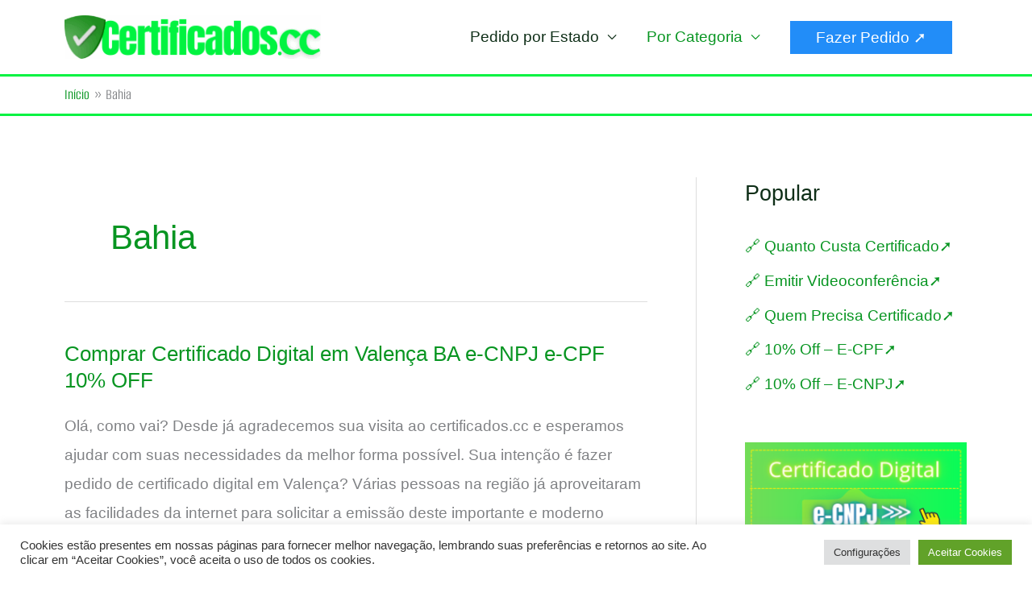

--- FILE ---
content_type: text/html; charset=UTF-8
request_url: https://certificados.cc/category/bahia/
body_size: 23839
content:
<!DOCTYPE html>
<html lang="pt-BR">
<head>
<meta charset="UTF-8">
<meta name="viewport" content="width=device-width, initial-scale=1">
	<link rel="profile" href="https://gmpg.org/xfn/11"> 
	<meta name='robots' content='index, follow, max-image-preview:large, max-snippet:-1, max-video-preview:-1' />

	<!-- This site is optimized with the Yoast SEO plugin v26.7 - https://yoast.com/wordpress/plugins/seo/ -->
	<title>Arquivos Bahia - Certificados.cc</title>
	<link rel="canonical" href="https://certificados.cc/category/bahia/" />
	<link rel="next" href="https://certificados.cc/category/bahia/page/2/" />
	<meta property="og:locale" content="pt_BR" />
	<meta property="og:type" content="article" />
	<meta property="og:title" content="Arquivos Bahia - Certificados.cc" />
	<meta property="og:url" content="https://certificados.cc/category/bahia/" />
	<meta property="og:site_name" content="Certificados.cc" />
	<meta name="twitter:card" content="summary_large_image" />
	<!-- / Yoast SEO plugin. -->



<style id='wp-img-auto-sizes-contain-inline-css'>
img:is([sizes=auto i],[sizes^="auto," i]){contain-intrinsic-size:3000px 1500px}
/*# sourceURL=wp-img-auto-sizes-contain-inline-css */
</style>

<link rel='stylesheet' id='astra-theme-css-css' href='https://certificados.cc/wp-content/themes/astra/assets/css/minified/style.min.css?ver=4.12.0' media='all' />
<style id='astra-theme-css-inline-css'>
.ast-no-sidebar .entry-content .alignfull {margin-left: calc( -50vw + 50%);margin-right: calc( -50vw + 50%);max-width: 100vw;width: 100vw;}.ast-no-sidebar .entry-content .alignwide {margin-left: calc(-41vw + 50%);margin-right: calc(-41vw + 50%);max-width: unset;width: unset;}.ast-no-sidebar .entry-content .alignfull .alignfull,.ast-no-sidebar .entry-content .alignfull .alignwide,.ast-no-sidebar .entry-content .alignwide .alignfull,.ast-no-sidebar .entry-content .alignwide .alignwide,.ast-no-sidebar .entry-content .wp-block-column .alignfull,.ast-no-sidebar .entry-content .wp-block-column .alignwide{width: 100%;margin-left: auto;margin-right: auto;}.wp-block-gallery,.blocks-gallery-grid {margin: 0;}.wp-block-separator {max-width: 100px;}.wp-block-separator.is-style-wide,.wp-block-separator.is-style-dots {max-width: none;}.entry-content .has-2-columns .wp-block-column:first-child {padding-right: 10px;}.entry-content .has-2-columns .wp-block-column:last-child {padding-left: 10px;}@media (max-width: 782px) {.entry-content .wp-block-columns .wp-block-column {flex-basis: 100%;}.entry-content .has-2-columns .wp-block-column:first-child {padding-right: 0;}.entry-content .has-2-columns .wp-block-column:last-child {padding-left: 0;}}body .entry-content .wp-block-latest-posts {margin-left: 0;}body .entry-content .wp-block-latest-posts li {list-style: none;}.ast-no-sidebar .ast-container .entry-content .wp-block-latest-posts {margin-left: 0;}.ast-header-break-point .entry-content .alignwide {margin-left: auto;margin-right: auto;}.entry-content .blocks-gallery-item img {margin-bottom: auto;}.wp-block-pullquote {border-top: 4px solid #555d66;border-bottom: 4px solid #555d66;color: #40464d;}:root{--ast-post-nav-space:0;--ast-container-default-xlg-padding:6.67em;--ast-container-default-lg-padding:5.67em;--ast-container-default-slg-padding:4.34em;--ast-container-default-md-padding:3.34em;--ast-container-default-sm-padding:6.67em;--ast-container-default-xs-padding:2.4em;--ast-container-default-xxs-padding:1.4em;--ast-code-block-background:#EEEEEE;--ast-comment-inputs-background:#FAFAFA;--ast-normal-container-width:1120px;--ast-narrow-container-width:750px;--ast-blog-title-font-weight:normal;--ast-blog-meta-weight:inherit;--ast-global-color-primary:var(--ast-global-color-5);--ast-global-color-secondary:var(--ast-global-color-4);--ast-global-color-alternate-background:var(--ast-global-color-7);--ast-global-color-subtle-background:var(--ast-global-color-6);--ast-bg-style-guide:var( --ast-global-color-secondary,--ast-global-color-5 );--ast-shadow-style-guide:0px 0px 4px 0 #00000057;--ast-global-dark-bg-style:#fff;--ast-global-dark-lfs:#fbfbfb;--ast-widget-bg-color:#fafafa;--ast-wc-container-head-bg-color:#fbfbfb;--ast-title-layout-bg:#eeeeee;--ast-search-border-color:#e7e7e7;--ast-lifter-hover-bg:#e6e6e6;--ast-gallery-block-color:#000;--srfm-color-input-label:var(--ast-global-color-2);}html{font-size:118.75%;}a,.page-title{color:#079521;}a:hover,a:focus{color:#ff3f3f;}body,button,input,select,textarea,.ast-button,.ast-custom-button{font-family:-apple-system,BlinkMacSystemFont,Segoe UI,Roboto,Oxygen-Sans,Ubuntu,Cantarell,Helvetica Neue,sans-serif;font-weight:inherit;font-size:19px;font-size:1rem;line-height:var(--ast-body-line-height,1.9em);}blockquote{color:#000000;}.ast-site-identity .site-title a{color:var(--ast-global-color-2);}.site-title{font-size:35px;font-size:1.8421052631579rem;display:none;}header .custom-logo-link img{max-width:318px;width:318px;}.astra-logo-svg{width:318px;}.site-header .site-description{font-size:15px;font-size:0.78947368421053rem;display:none;}.entry-title{font-size:26px;font-size:1.3684210526316rem;}.archive .ast-article-post .ast-article-inner,.blog .ast-article-post .ast-article-inner,.archive .ast-article-post .ast-article-inner:hover,.blog .ast-article-post .ast-article-inner:hover{overflow:hidden;}h1,.entry-content :where(h1){font-size:42px;font-size:2.2105263157895rem;font-weight:400;font-family:'Bakbak One',display;line-height:1em;text-transform:capitalize;text-decoration:underline;letter-spacing:-2px;}h2,.entry-content :where(h2){font-size:36px;font-size:1.8947368421053rem;font-weight:400;font-family:'Bakbak One',display;line-height:2em;text-transform:capitalize;letter-spacing:-2px;}h3,.entry-content :where(h3){font-size:30px;font-size:1.5789473684211rem;font-weight:400;font-family:'Bakbak One',display;line-height:2em;text-transform:capitalize;letter-spacing:-2px;}h4,.entry-content :where(h4){font-size:24px;font-size:1.2631578947368rem;line-height:2em;font-family:'Bakbak One',display;text-transform:capitalize;letter-spacing:-2px;}h5,.entry-content :where(h5){font-size:20px;font-size:1.0526315789474rem;line-height:1.2em;}h6,.entry-content :where(h6){font-size:16px;font-size:0.84210526315789rem;line-height:1.25em;}::selection{background-color:#02c030;color:#ffffff;}body,h1,h2,h3,h4,h5,h6,.entry-title a,.entry-content :where(h1,h2,h3,h4,h5,h6){color:#0e2e17;}.tagcloud a:hover,.tagcloud a:focus,.tagcloud a.current-item{color:#ffffff;border-color:#079521;background-color:#079521;}input:focus,input[type="text"]:focus,input[type="email"]:focus,input[type="url"]:focus,input[type="password"]:focus,input[type="reset"]:focus,input[type="search"]:focus,textarea:focus{border-color:#079521;}input[type="radio"]:checked,input[type=reset],input[type="checkbox"]:checked,input[type="checkbox"]:hover:checked,input[type="checkbox"]:focus:checked,input[type=range]::-webkit-slider-thumb{border-color:#079521;background-color:#079521;box-shadow:none;}.site-footer a:hover + .post-count,.site-footer a:focus + .post-count{background:#079521;border-color:#079521;}.single .nav-links .nav-previous,.single .nav-links .nav-next{color:#079521;}.entry-meta,.entry-meta *{line-height:1.45;color:#079521;}.entry-meta a:not(.ast-button):hover,.entry-meta a:not(.ast-button):hover *,.entry-meta a:not(.ast-button):focus,.entry-meta a:not(.ast-button):focus *,.page-links > .page-link,.page-links .page-link:hover,.post-navigation a:hover{color:#ff3f3f;}#cat option,.secondary .calendar_wrap thead a,.secondary .calendar_wrap thead a:visited{color:#079521;}.secondary .calendar_wrap #today,.ast-progress-val span{background:#079521;}.secondary a:hover + .post-count,.secondary a:focus + .post-count{background:#079521;border-color:#079521;}.calendar_wrap #today > a{color:#ffffff;}.page-links .page-link,.single .post-navigation a{color:#079521;}.ast-search-menu-icon .search-form button.search-submit{padding:0 4px;}.ast-search-menu-icon form.search-form{padding-right:0;}.ast-header-search .ast-search-menu-icon.ast-dropdown-active .search-form,.ast-header-search .ast-search-menu-icon.ast-dropdown-active .search-field:focus{transition:all 0.2s;}.search-form input.search-field:focus{outline:none;}.widget-title,.widget .wp-block-heading{font-size:27px;font-size:1.4210526315789rem;color:#0e2e17;}#secondary,#secondary button,#secondary input,#secondary select,#secondary textarea{font-size:19px;font-size:1rem;}.ast-search-menu-icon.slide-search a:focus-visible:focus-visible,.astra-search-icon:focus-visible,#close:focus-visible,a:focus-visible,.ast-menu-toggle:focus-visible,.site .skip-link:focus-visible,.wp-block-loginout input:focus-visible,.wp-block-search.wp-block-search__button-inside .wp-block-search__inside-wrapper,.ast-header-navigation-arrow:focus-visible,.ast-orders-table__row .ast-orders-table__cell:focus-visible,a#ast-apply-coupon:focus-visible,#ast-apply-coupon:focus-visible,#close:focus-visible,.button.search-submit:focus-visible,#search_submit:focus,.normal-search:focus-visible,.ast-header-account-wrap:focus-visible,.astra-cart-drawer-close:focus,.ast-single-variation:focus,.ast-button:focus,.ast-builder-button-wrap:has(.ast-custom-button-link:focus),.ast-builder-button-wrap .ast-custom-button-link:focus{outline-style:dotted;outline-color:inherit;outline-width:thin;}input:focus,input[type="text"]:focus,input[type="email"]:focus,input[type="url"]:focus,input[type="password"]:focus,input[type="reset"]:focus,input[type="search"]:focus,input[type="number"]:focus,textarea:focus,.wp-block-search__input:focus,[data-section="section-header-mobile-trigger"] .ast-button-wrap .ast-mobile-menu-trigger-minimal:focus,.ast-mobile-popup-drawer.active .menu-toggle-close:focus,#ast-scroll-top:focus,#coupon_code:focus,#ast-coupon-code:focus{border-style:dotted;border-color:inherit;border-width:thin;}input{outline:none;}.main-header-menu .menu-link,.ast-header-custom-item a{color:#0e2e17;}.main-header-menu .menu-item:hover > .menu-link,.main-header-menu .menu-item:hover > .ast-menu-toggle,.main-header-menu .ast-masthead-custom-menu-items a:hover,.main-header-menu .menu-item.focus > .menu-link,.main-header-menu .menu-item.focus > .ast-menu-toggle,.main-header-menu .current-menu-item > .menu-link,.main-header-menu .current-menu-ancestor > .menu-link,.main-header-menu .current-menu-item > .ast-menu-toggle,.main-header-menu .current-menu-ancestor > .ast-menu-toggle{color:#079521;}.header-main-layout-3 .ast-main-header-bar-alignment{margin-right:auto;}.header-main-layout-2 .site-header-section-left .ast-site-identity{text-align:left;}.ast-logo-title-inline .site-logo-img{padding-right:1em;}.site-logo-img img{ transition:all 0.2s linear;}body .ast-oembed-container *{position:absolute;top:0;width:100%;height:100%;left:0;}body .wp-block-embed-pocket-casts .ast-oembed-container *{position:unset;}.ast-header-break-point .ast-mobile-menu-buttons-minimal.menu-toggle{background:transparent;color:#228df8;}.ast-header-break-point .ast-mobile-menu-buttons-outline.menu-toggle{background:transparent;border:1px solid #228df8;color:#228df8;}.ast-header-break-point .ast-mobile-menu-buttons-fill.menu-toggle{background:#228df8;}.ast-single-post-featured-section + article {margin-top: 2em;}.site-content .ast-single-post-featured-section img {width: 100%;overflow: hidden;object-fit: cover;}.site > .ast-single-related-posts-container {margin-top: 0;}@media (min-width: 922px) {.ast-desktop .ast-container--narrow {max-width: var(--ast-narrow-container-width);margin: 0 auto;}}#secondary {margin: 4em 0 2.5em;word-break: break-word;line-height: 2;}#secondary li {margin-bottom: 0.25em;}#secondary li:last-child {margin-bottom: 0;}@media (max-width: 768px) {.js_active .ast-plain-container.ast-single-post #secondary {margin-top: 1.5em;}}.ast-separate-container.ast-two-container #secondary .widget {background-color: #fff;padding: 2em;margin-bottom: 2em;}@media (min-width: 993px) {.ast-left-sidebar #secondary {padding-right: 60px;}.ast-right-sidebar #secondary {padding-left: 60px;}}@media (max-width: 993px) {.ast-right-sidebar #secondary {padding-left: 30px;}.ast-left-sidebar #secondary {padding-right: 30px;}}.ast-small-footer{color:#1a1a1a;}.ast-small-footer > .ast-footer-overlay{background-color:rgba(0,0,0,0);;}.footer-adv .footer-adv-overlay{border-top-style:solid;border-top-color:#ffffff;}.footer-adv .widget-title,.footer-adv .widget-title a{color:#028424;}.footer-adv{color:#02bbfe;}.footer-adv a{color:#38c0ff;}.footer-adv .tagcloud a:hover,.footer-adv .tagcloud a.current-item{border-color:#38c0ff;background-color:#38c0ff;}.footer-adv a:hover,.footer-adv .no-widget-text a:hover,.footer-adv a:focus,.footer-adv .no-widget-text a:focus{color:#ff0202;}.footer-adv .calendar_wrap #today,.footer-adv a:hover + .post-count{background-color:#38c0ff;}.footer-adv-overlay{background-color:#ffffff;;}.wp-block-buttons.aligncenter{justify-content:center;}@media (min-width:1200px){.wp-block-group .has-background{padding:20px;}}@media (min-width:1200px){.ast-plain-container.ast-right-sidebar .entry-content .wp-block-group.alignwide,.ast-plain-container.ast-left-sidebar .entry-content .wp-block-group.alignwide,.ast-plain-container.ast-right-sidebar .entry-content .wp-block-group.alignfull,.ast-plain-container.ast-left-sidebar .entry-content .wp-block-group.alignfull{padding-left:20px;padding-right:20px;}}@media (min-width:1200px){.wp-block-cover-image.alignwide .wp-block-cover__inner-container,.wp-block-cover.alignwide .wp-block-cover__inner-container,.wp-block-cover-image.alignfull .wp-block-cover__inner-container,.wp-block-cover.alignfull .wp-block-cover__inner-container{width:100%;}}.wp-block-columns{margin-bottom:unset;}.wp-block-image.size-full{margin:2rem 0;}.wp-block-separator.has-background{padding:0;}.wp-block-gallery{margin-bottom:1.6em;}.wp-block-group{padding-top:4em;padding-bottom:4em;}.wp-block-group__inner-container .wp-block-columns:last-child,.wp-block-group__inner-container :last-child,.wp-block-table table{margin-bottom:0;}.blocks-gallery-grid{width:100%;}.wp-block-navigation-link__content{padding:5px 0;}.wp-block-group .wp-block-group .has-text-align-center,.wp-block-group .wp-block-column .has-text-align-center{max-width:100%;}.has-text-align-center{margin:0 auto;}@media (min-width:1200px){.wp-block-cover__inner-container,.alignwide .wp-block-group__inner-container,.alignfull .wp-block-group__inner-container{max-width:1200px;margin:0 auto;}.wp-block-group.alignnone,.wp-block-group.aligncenter,.wp-block-group.alignleft,.wp-block-group.alignright,.wp-block-group.alignwide,.wp-block-columns.alignwide{margin:2rem 0 1rem 0;}}@media (max-width:1200px){.wp-block-group{padding:3em;}.wp-block-group .wp-block-group{padding:1.5em;}.wp-block-columns,.wp-block-column{margin:1rem 0;}}@media (min-width:921px){.wp-block-columns .wp-block-group{padding:2em;}}@media (max-width:544px){.wp-block-cover-image .wp-block-cover__inner-container,.wp-block-cover .wp-block-cover__inner-container{width:unset;}.wp-block-cover,.wp-block-cover-image{padding:2em 0;}.wp-block-group,.wp-block-cover{padding:2em;}.wp-block-media-text__media img,.wp-block-media-text__media video{width:unset;max-width:100%;}.wp-block-media-text.has-background .wp-block-media-text__content{padding:1em;}}.wp-block-image.aligncenter{margin-left:auto;margin-right:auto;}.wp-block-table.aligncenter{margin-left:auto;margin-right:auto;}@media (min-width:544px){.entry-content .wp-block-media-text.has-media-on-the-right .wp-block-media-text__content{padding:0 8% 0 0;}.entry-content .wp-block-media-text .wp-block-media-text__content{padding:0 0 0 8%;}.ast-plain-container .site-content .entry-content .has-custom-content-position.is-position-bottom-left > *,.ast-plain-container .site-content .entry-content .has-custom-content-position.is-position-bottom-right > *,.ast-plain-container .site-content .entry-content .has-custom-content-position.is-position-top-left > *,.ast-plain-container .site-content .entry-content .has-custom-content-position.is-position-top-right > *,.ast-plain-container .site-content .entry-content .has-custom-content-position.is-position-center-right > *,.ast-plain-container .site-content .entry-content .has-custom-content-position.is-position-center-left > *{margin:0;}}@media (max-width:544px){.entry-content .wp-block-media-text .wp-block-media-text__content{padding:8% 0;}.wp-block-media-text .wp-block-media-text__media img{width:auto;max-width:100%;}}.wp-block-buttons .wp-block-button.is-style-outline .wp-block-button__link.wp-element-button,.ast-outline-button,.wp-block-uagb-buttons-child .uagb-buttons-repeater.ast-outline-button{border-color:#228df8;border-top-width:2px;border-right-width:2px;border-bottom-width:2px;border-left-width:2px;font-family:Arial,Helvetica,Verdana,sans-serif;font-weight:inherit;line-height:1em;}.wp-block-button.is-style-outline .wp-block-button__link:hover,.wp-block-buttons .wp-block-button.is-style-outline .wp-block-button__link:focus,.wp-block-buttons .wp-block-button.is-style-outline > .wp-block-button__link:not(.has-text-color):hover,.wp-block-buttons .wp-block-button.wp-block-button__link.is-style-outline:not(.has-text-color):hover,.ast-outline-button:hover,.ast-outline-button:focus,.wp-block-uagb-buttons-child .uagb-buttons-repeater.ast-outline-button:hover,.wp-block-uagb-buttons-child .uagb-buttons-repeater.ast-outline-button:focus{background-color:#00ff90;}.wp-block-button .wp-block-button__link.wp-element-button.is-style-outline:not(.has-background),.wp-block-button.is-style-outline>.wp-block-button__link.wp-element-button:not(.has-background),.ast-outline-button{background-color:#228df8;}.entry-content[data-ast-blocks-layout] > figure{margin-bottom:1em;}@media (max-width:921px){.ast-left-sidebar #content > .ast-container{display:flex;flex-direction:column-reverse;width:100%;}.ast-separate-container .ast-article-post,.ast-separate-container .ast-article-single{padding:1.5em 2.14em;}.ast-author-box img.avatar{margin:20px 0 0 0;}}@media (max-width:921px){#secondary.secondary{padding-top:0;}.ast-separate-container.ast-right-sidebar #secondary{padding-left:1em;padding-right:1em;}.ast-separate-container.ast-two-container #secondary{padding-left:0;padding-right:0;}.ast-page-builder-template .entry-header #secondary,.ast-page-builder-template #secondary{margin-top:1.5em;}}@media (max-width:921px){.ast-right-sidebar #primary{padding-right:0;}.ast-page-builder-template.ast-left-sidebar #secondary,.ast-page-builder-template.ast-right-sidebar #secondary{padding-right:20px;padding-left:20px;}.ast-right-sidebar #secondary,.ast-left-sidebar #primary{padding-left:0;}.ast-left-sidebar #secondary{padding-right:0;}}@media (min-width:922px){.ast-separate-container.ast-right-sidebar #primary,.ast-separate-container.ast-left-sidebar #primary{border:0;}.search-no-results.ast-separate-container #primary{margin-bottom:4em;}}@media (min-width:922px){.ast-right-sidebar #primary{border-right:1px solid var(--ast-border-color);}.ast-left-sidebar #primary{border-left:1px solid var(--ast-border-color);}.ast-right-sidebar #secondary{border-left:1px solid var(--ast-border-color);margin-left:-1px;}.ast-left-sidebar #secondary{border-right:1px solid var(--ast-border-color);margin-right:-1px;}.ast-separate-container.ast-two-container.ast-right-sidebar #secondary{padding-left:30px;padding-right:0;}.ast-separate-container.ast-two-container.ast-left-sidebar #secondary{padding-right:30px;padding-left:0;}.ast-separate-container.ast-right-sidebar #secondary,.ast-separate-container.ast-left-sidebar #secondary{border:0;margin-left:auto;margin-right:auto;}.ast-separate-container.ast-two-container #secondary .widget:last-child{margin-bottom:0;}}.wp-block-button .wp-block-button__link{color:#ffffff;}.wp-block-button .wp-block-button__link:hover,.wp-block-button .wp-block-button__link:focus{color:#ffffff;background-color:#00ff90;border-color:#00ff90;}.wp-block-button .wp-block-button__link{border-top-width:0;border-right-width:0;border-left-width:0;border-bottom-width:0;border-color:#228df8;background-color:#228df8;color:#ffffff;font-family:Arial,Helvetica,Verdana,sans-serif;font-weight:inherit;line-height:1em;padding-top:11px;padding-right:32px;padding-bottom:11px;padding-left:32px;}.menu-toggle,button,.ast-button,.ast-custom-button,.button,input#submit,input[type="button"],input[type="submit"],input[type="reset"]{border-style:solid;border-top-width:0;border-right-width:0;border-left-width:0;border-bottom-width:0;color:#ffffff;border-color:#228df8;background-color:#228df8;padding-top:11px;padding-right:32px;padding-bottom:11px;padding-left:32px;font-family:Arial,Helvetica,Verdana,sans-serif;font-weight:inherit;line-height:1em;}button:focus,.menu-toggle:hover,button:hover,.ast-button:hover,.ast-custom-button:hover .button:hover,.ast-custom-button:hover ,input[type=reset]:hover,input[type=reset]:focus,input#submit:hover,input#submit:focus,input[type="button"]:hover,input[type="button"]:focus,input[type="submit"]:hover,input[type="submit"]:focus{color:#ffffff;background-color:#00ff90;border-color:#00ff90;}@media (max-width:921px){.ast-mobile-header-stack .main-header-bar .ast-search-menu-icon{display:inline-block;}.ast-header-break-point.ast-header-custom-item-outside .ast-mobile-header-stack .main-header-bar .ast-search-icon{margin:0;}.ast-comment-avatar-wrap img{max-width:2.5em;}.ast-comment-meta{padding:0 1.8888em 1.3333em;}.ast-separate-container .ast-comment-list li.depth-1{padding:1.5em 2.14em;}.ast-separate-container .comment-respond{padding:2em 2.14em;}}@media (min-width:544px){.ast-container{max-width:100%;}}@media (max-width:544px){.ast-separate-container .ast-article-post,.ast-separate-container .ast-article-single,.ast-separate-container .comments-title,.ast-separate-container .ast-archive-description{padding:1.5em 1em;}.ast-separate-container #content .ast-container{padding-left:0.54em;padding-right:0.54em;}.ast-separate-container .ast-comment-list .bypostauthor{padding:.5em;}.ast-search-menu-icon.ast-dropdown-active .search-field{width:170px;}.ast-separate-container #secondary{padding-top:0;}.ast-separate-container.ast-two-container #secondary .widget{margin-bottom:1.5em;padding-left:1em;padding-right:1em;}.site-branding img,.site-header .site-logo-img .custom-logo-link img{max-width:100%;}}.footer-adv .tagcloud a:hover,.footer-adv .tagcloud a.current-item{color:#000000;}.footer-adv .calendar_wrap #today{color:#000000;} #ast-mobile-header .ast-site-header-cart-li a{pointer-events:none;}body,.ast-separate-container{background-color:#ffffff;background-image:none;}.ast-no-sidebar.ast-separate-container .entry-content .alignfull {margin-left: -6.67em;margin-right: -6.67em;width: auto;}@media (max-width: 1200px) {.ast-no-sidebar.ast-separate-container .entry-content .alignfull {margin-left: -2.4em;margin-right: -2.4em;}}@media (max-width: 768px) {.ast-no-sidebar.ast-separate-container .entry-content .alignfull {margin-left: -2.14em;margin-right: -2.14em;}}@media (max-width: 544px) {.ast-no-sidebar.ast-separate-container .entry-content .alignfull {margin-left: -1em;margin-right: -1em;}}.ast-no-sidebar.ast-separate-container .entry-content .alignwide {margin-left: -20px;margin-right: -20px;}.ast-no-sidebar.ast-separate-container .entry-content .wp-block-column .alignfull,.ast-no-sidebar.ast-separate-container .entry-content .wp-block-column .alignwide {margin-left: auto;margin-right: auto;width: 100%;}@media (max-width:921px){.site-title{display:none;}.site-header .site-description{display:none;}h1,.entry-content :where(h1){font-size:30px;}h2,.entry-content :where(h2){font-size:25px;}h3,.entry-content :where(h3){font-size:20px;}}@media (max-width:544px){.site-title{display:none;}.site-header .site-description{display:none;}h1,.entry-content :where(h1){font-size:30px;}h2,.entry-content :where(h2){font-size:25px;}h3,.entry-content :where(h3){font-size:20px;}}@media (max-width:921px){html{font-size:108.3%;}}@media (max-width:544px){html{font-size:108.3%;}}@media (min-width:922px){.ast-container{max-width:1160px;}}@font-face {font-family: "Astra";src: url(https://certificados.cc/wp-content/themes/astra/assets/fonts/astra.woff) format("woff"),url(https://certificados.cc/wp-content/themes/astra/assets/fonts/astra.ttf) format("truetype"),url(https://certificados.cc/wp-content/themes/astra/assets/fonts/astra.svg#astra) format("svg");font-weight: normal;font-style: normal;font-display: fallback;}@media (max-width:921px) {.main-header-bar .main-header-bar-navigation{display:none;}}@media (min-width:922px){.single-post .site-content > .ast-container{max-width:1200px;}}.ast-blog-layout-classic-grid .ast-article-inner{box-shadow:0px 6px 15px -2px rgba(16,24,40,0.05);}.ast-separate-container .ast-blog-layout-classic-grid .ast-article-inner,.ast-plain-container .ast-blog-layout-classic-grid .ast-article-inner{height:100%;}.ast-blog-layout-6-grid .ast-blog-featured-section:before { content: ""; }.cat-links.badge a,.tags-links.badge a {padding: 4px 8px;border-radius: 3px;font-weight: 400;}.cat-links.underline a,.tags-links.underline a{text-decoration: underline;}.ast-desktop .main-header-menu.submenu-with-border .sub-menu,.ast-desktop .main-header-menu.submenu-with-border .astra-full-megamenu-wrapper{border-color:#02c030;}.ast-desktop .main-header-menu.submenu-with-border .sub-menu{border-top-width:2px;border-style:solid;}.ast-desktop .main-header-menu.submenu-with-border .sub-menu .sub-menu{top:-2px;}.ast-desktop .main-header-menu.submenu-with-border .sub-menu .menu-link,.ast-desktop .main-header-menu.submenu-with-border .children .menu-link{border-bottom-width:0px;border-style:solid;border-color:#eaeaea;}@media (min-width:922px){.main-header-menu .sub-menu .menu-item.ast-left-align-sub-menu:hover > .sub-menu,.main-header-menu .sub-menu .menu-item.ast-left-align-sub-menu.focus > .sub-menu{margin-left:-0px;}}.ast-small-footer{border-top-style:solid;border-top-width:0px;border-top-color:#7a7a7a;}.ast-small-footer-wrap{text-align:center;}.site .comments-area{padding-bottom:3em;}.ast-header-break-point .main-navigation ul .button-custom-menu-item .menu-link {padding: 0 20px;display: inline-block;width: 100%;border-bottom-width: 1px;border-style: solid;border-color: #eaeaea;}.button-custom-menu-item .ast-custom-button-link .ast-custom-button {font-size: inherit;font-family: inherit;font-weight: inherit;}.button-custom-menu-item .ast-custom-button-link .ast-custom-button:hover {transition: all 0.1s ease-in-out;}.ast-header-break-point.ast-header-custom-item-inside .main-header-bar .main-header-bar-navigation .ast-search-icon {display: none;}.ast-header-break-point.ast-header-custom-item-inside .main-header-bar .ast-search-menu-icon .search-form {padding: 0;display: block;overflow: hidden;}.ast-header-break-point .ast-header-custom-item .widget:last-child {margin-bottom: 1em;}.ast-header-custom-item .widget {margin: 0.5em;display: inline-block;vertical-align: middle;}.ast-header-custom-item .widget p {margin-bottom: 0;}.ast-header-custom-item .widget li {width: auto;}.ast-header-custom-item-inside .button-custom-menu-item .menu-link {display: none;}.ast-header-custom-item-inside.ast-header-break-point .button-custom-menu-item .ast-custom-button-link {display: none;}.ast-header-custom-item-inside.ast-header-break-point .button-custom-menu-item .menu-link {display: block;}.ast-header-break-point.ast-header-custom-item-outside .main-header-bar .ast-search-icon {margin-right: 1em;}.ast-header-break-point.ast-header-custom-item-inside .main-header-bar .ast-search-menu-icon .search-field,.ast-header-break-point.ast-header-custom-item-inside .main-header-bar .ast-search-menu-icon.ast-inline-search .search-field {width: 100%;padding-right: 5.5em;}.ast-header-break-point.ast-header-custom-item-inside .main-header-bar .ast-search-menu-icon .search-submit {display: block;position: absolute;height: 100%;top: 0;right: 0;padding: 0 1em;border-radius: 0;}.ast-header-break-point .ast-header-custom-item .ast-masthead-custom-menu-items {padding-left: 20px;padding-right: 20px;margin-bottom: 1em;margin-top: 1em;}.ast-header-custom-item-inside.ast-header-break-point .button-custom-menu-item {padding-left: 0;padding-right: 0;margin-top: 0;margin-bottom: 0;}.astra-icon-down_arrow::after {content: "\e900";font-family: Astra;}.astra-icon-close::after {content: "\e5cd";font-family: Astra;}.astra-icon-drag_handle::after {content: "\e25d";font-family: Astra;}.astra-icon-format_align_justify::after {content: "\e235";font-family: Astra;}.astra-icon-menu::after {content: "\e5d2";font-family: Astra;}.astra-icon-reorder::after {content: "\e8fe";font-family: Astra;}.astra-icon-search::after {content: "\e8b6";font-family: Astra;}.astra-icon-zoom_in::after {content: "\e56b";font-family: Astra;}.astra-icon-check-circle::after {content: "\e901";font-family: Astra;}.astra-icon-shopping-cart::after {content: "\f07a";font-family: Astra;}.astra-icon-shopping-bag::after {content: "\f290";font-family: Astra;}.astra-icon-shopping-basket::after {content: "\f291";font-family: Astra;}.astra-icon-circle-o::after {content: "\e903";font-family: Astra;}.astra-icon-certificate::after {content: "\e902";font-family: Astra;}blockquote {padding: 1.2em;}:root .has-ast-global-color-0-color{color:var(--ast-global-color-0);}:root .has-ast-global-color-0-background-color{background-color:var(--ast-global-color-0);}:root .wp-block-button .has-ast-global-color-0-color{color:var(--ast-global-color-0);}:root .wp-block-button .has-ast-global-color-0-background-color{background-color:var(--ast-global-color-0);}:root .has-ast-global-color-1-color{color:var(--ast-global-color-1);}:root .has-ast-global-color-1-background-color{background-color:var(--ast-global-color-1);}:root .wp-block-button .has-ast-global-color-1-color{color:var(--ast-global-color-1);}:root .wp-block-button .has-ast-global-color-1-background-color{background-color:var(--ast-global-color-1);}:root .has-ast-global-color-2-color{color:var(--ast-global-color-2);}:root .has-ast-global-color-2-background-color{background-color:var(--ast-global-color-2);}:root .wp-block-button .has-ast-global-color-2-color{color:var(--ast-global-color-2);}:root .wp-block-button .has-ast-global-color-2-background-color{background-color:var(--ast-global-color-2);}:root .has-ast-global-color-3-color{color:var(--ast-global-color-3);}:root .has-ast-global-color-3-background-color{background-color:var(--ast-global-color-3);}:root .wp-block-button .has-ast-global-color-3-color{color:var(--ast-global-color-3);}:root .wp-block-button .has-ast-global-color-3-background-color{background-color:var(--ast-global-color-3);}:root .has-ast-global-color-4-color{color:var(--ast-global-color-4);}:root .has-ast-global-color-4-background-color{background-color:var(--ast-global-color-4);}:root .wp-block-button .has-ast-global-color-4-color{color:var(--ast-global-color-4);}:root .wp-block-button .has-ast-global-color-4-background-color{background-color:var(--ast-global-color-4);}:root .has-ast-global-color-5-color{color:var(--ast-global-color-5);}:root .has-ast-global-color-5-background-color{background-color:var(--ast-global-color-5);}:root .wp-block-button .has-ast-global-color-5-color{color:var(--ast-global-color-5);}:root .wp-block-button .has-ast-global-color-5-background-color{background-color:var(--ast-global-color-5);}:root .has-ast-global-color-6-color{color:var(--ast-global-color-6);}:root .has-ast-global-color-6-background-color{background-color:var(--ast-global-color-6);}:root .wp-block-button .has-ast-global-color-6-color{color:var(--ast-global-color-6);}:root .wp-block-button .has-ast-global-color-6-background-color{background-color:var(--ast-global-color-6);}:root .has-ast-global-color-7-color{color:var(--ast-global-color-7);}:root .has-ast-global-color-7-background-color{background-color:var(--ast-global-color-7);}:root .wp-block-button .has-ast-global-color-7-color{color:var(--ast-global-color-7);}:root .wp-block-button .has-ast-global-color-7-background-color{background-color:var(--ast-global-color-7);}:root .has-ast-global-color-8-color{color:var(--ast-global-color-8);}:root .has-ast-global-color-8-background-color{background-color:var(--ast-global-color-8);}:root .wp-block-button .has-ast-global-color-8-color{color:var(--ast-global-color-8);}:root .wp-block-button .has-ast-global-color-8-background-color{background-color:var(--ast-global-color-8);}:root{--ast-global-color-0:#0170B9;--ast-global-color-1:#3a3a3a;--ast-global-color-2:#3a3a3a;--ast-global-color-3:#4B4F58;--ast-global-color-4:#F5F5F5;--ast-global-color-5:#FFFFFF;--ast-global-color-6:#E5E5E5;--ast-global-color-7:#424242;--ast-global-color-8:#000000;}:root {--ast-border-color : #dddddd;}.ast-archive-entry-banner {-js-display: flex;display: flex;flex-direction: column;justify-content: center;text-align: center;position: relative;background: var(--ast-title-layout-bg);}.ast-archive-entry-banner[data-banner-width-type="custom"] {margin: 0 auto;width: 100%;}.ast-archive-entry-banner[data-banner-layout="layout-1"] {background: inherit;padding: 20px 0;text-align: left;}body.archive .ast-archive-description{max-width:1120px;width:100%;text-align:left;padding-top:3em;padding-right:3em;padding-bottom:3em;padding-left:3em;}body.archive .ast-archive-description .ast-archive-title,body.archive .ast-archive-description .ast-archive-title *{font-size:42px;font-size:2.2105263157895rem;text-transform:capitalize;}body.archive .ast-archive-description > *:not(:last-child){margin-bottom:10px;}@media (max-width:921px){body.archive .ast-archive-description{text-align:left;}}@media (max-width:544px){body.archive .ast-archive-description{text-align:left;}}.ast-breadcrumbs .trail-browse,.ast-breadcrumbs .trail-items,.ast-breadcrumbs .trail-items li{display:inline-block;margin:0;padding:0;border:none;background:inherit;text-indent:0;text-decoration:none;}.ast-breadcrumbs .trail-browse{font-size:inherit;font-style:inherit;font-weight:inherit;color:inherit;}.ast-breadcrumbs .trail-items{list-style:none;}.trail-items li::after{padding:0 0.3em;content:"\00bb";}.trail-items li:last-of-type::after{display:none;}.trail-items li::after{content:"\00bb";}.ast-breadcrumbs-wrapper,.ast-breadcrumbs-wrapper *{font-family:'Alumni Sans',sans-serif;}.ast-header-breadcrumb{padding-top:10px;padding-bottom:10px;width:100%;}.ast-default-menu-enable.ast-main-header-nav-open.ast-header-break-point .main-header-bar.ast-header-breadcrumb,.ast-main-header-nav-open .main-header-bar.ast-header-breadcrumb{padding-top:1em;padding-bottom:1em;}.ast-header-break-point .main-header-bar.ast-header-breadcrumb{border-bottom-width:1px;border-bottom-color:#eaeaea;border-bottom-style:solid;}.ast-breadcrumbs-wrapper{line-height:1.4;}.ast-breadcrumbs-wrapper .rank-math-breadcrumb p{margin-bottom:0px;}.ast-breadcrumbs-wrapper{display:block;width:100%;}h1,h2,h3,h4,h5,h6,.entry-content :where(h1,h2,h3,h4,h5,h6){color:#2b87ff;}.ast-header-break-point .main-header-bar{border-bottom-width:3px;border-bottom-color:#07f342;}@media (min-width:922px){.main-header-bar{border-bottom-width:3px;border-bottom-color:#07f342;}}@media (min-width:922px){#primary{width:70%;}#secondary{width:30%;}}.main-header-menu .menu-item, #astra-footer-menu .menu-item, .main-header-bar .ast-masthead-custom-menu-items{-js-display:flex;display:flex;-webkit-box-pack:center;-webkit-justify-content:center;-moz-box-pack:center;-ms-flex-pack:center;justify-content:center;-webkit-box-orient:vertical;-webkit-box-direction:normal;-webkit-flex-direction:column;-moz-box-orient:vertical;-moz-box-direction:normal;-ms-flex-direction:column;flex-direction:column;}.main-header-menu > .menu-item > .menu-link, #astra-footer-menu > .menu-item > .menu-link{height:100%;-webkit-box-align:center;-webkit-align-items:center;-moz-box-align:center;-ms-flex-align:center;align-items:center;-js-display:flex;display:flex;}.ast-primary-menu-disabled .main-header-bar .ast-masthead-custom-menu-items{flex:unset;}.main-header-menu .sub-menu .menu-item.menu-item-has-children > .menu-link:after{position:absolute;right:1em;top:50%;transform:translate(0,-50%) rotate(270deg);}.ast-header-break-point .main-header-bar .main-header-bar-navigation .page_item_has_children > .ast-menu-toggle::before, .ast-header-break-point .main-header-bar .main-header-bar-navigation .menu-item-has-children > .ast-menu-toggle::before, .ast-mobile-popup-drawer .main-header-bar-navigation .menu-item-has-children>.ast-menu-toggle::before, .ast-header-break-point .ast-mobile-header-wrap .main-header-bar-navigation .menu-item-has-children > .ast-menu-toggle::before{font-weight:bold;content:"\e900";font-family:Astra;text-decoration:inherit;display:inline-block;}.ast-header-break-point .main-navigation ul.sub-menu .menu-item .menu-link:before{content:"\e900";font-family:Astra;font-size:.65em;text-decoration:inherit;display:inline-block;transform:translate(0, -2px) rotateZ(270deg);margin-right:5px;}.widget_search .search-form:after{font-family:Astra;font-size:1.2em;font-weight:normal;content:"\e8b6";position:absolute;top:50%;right:15px;transform:translate(0, -50%);}.astra-search-icon::before{content:"\e8b6";font-family:Astra;font-style:normal;font-weight:normal;text-decoration:inherit;text-align:center;-webkit-font-smoothing:antialiased;-moz-osx-font-smoothing:grayscale;z-index:3;}.main-header-bar .main-header-bar-navigation .page_item_has_children > a:after, .main-header-bar .main-header-bar-navigation .menu-item-has-children > a:after, .menu-item-has-children .ast-header-navigation-arrow:after{content:"\e900";display:inline-block;font-family:Astra;font-size:.6rem;font-weight:bold;text-rendering:auto;-webkit-font-smoothing:antialiased;-moz-osx-font-smoothing:grayscale;margin-left:10px;line-height:normal;}.menu-item-has-children .sub-menu .ast-header-navigation-arrow:after{margin-left:0;}.ast-mobile-popup-drawer .main-header-bar-navigation .ast-submenu-expanded>.ast-menu-toggle::before{transform:rotateX(180deg);}.ast-header-break-point .main-header-bar-navigation .menu-item-has-children > .menu-link:after{display:none;}@media (min-width:922px){.ast-builder-menu .main-navigation > ul > li:last-child a{margin-right:0;}}.ast-separate-container .ast-article-inner{background-color:transparent;background-image:none;}.ast-separate-container .ast-article-post{background-color:var(--ast-global-color-5);background-image:none;}@media (max-width:921px){.ast-separate-container .ast-article-post{background-color:var(--ast-global-color-5);background-image:none;}}@media (max-width:544px){.ast-separate-container .ast-article-post{background-color:var(--ast-global-color-5);background-image:none;}}.ast-separate-container .ast-article-single:not(.ast-related-post), .ast-separate-container .error-404, .ast-separate-container .no-results, .single.ast-separate-container  .ast-author-meta, .ast-separate-container .related-posts-title-wrapper, .ast-separate-container .comments-count-wrapper, .ast-box-layout.ast-plain-container .site-content, .ast-padded-layout.ast-plain-container .site-content, .ast-separate-container .ast-archive-description, .ast-separate-container .comments-area .comment-respond, .ast-separate-container .comments-area .ast-comment-list li, .ast-separate-container .comments-area .comments-title{background-color:var(--ast-global-color-5);background-image:none;}@media (max-width:921px){.ast-separate-container .ast-article-single:not(.ast-related-post), .ast-separate-container .error-404, .ast-separate-container .no-results, .single.ast-separate-container  .ast-author-meta, .ast-separate-container .related-posts-title-wrapper, .ast-separate-container .comments-count-wrapper, .ast-box-layout.ast-plain-container .site-content, .ast-padded-layout.ast-plain-container .site-content, .ast-separate-container .ast-archive-description{background-color:var(--ast-global-color-5);background-image:none;}}@media (max-width:544px){.ast-separate-container .ast-article-single:not(.ast-related-post), .ast-separate-container .error-404, .ast-separate-container .no-results, .single.ast-separate-container  .ast-author-meta, .ast-separate-container .related-posts-title-wrapper, .ast-separate-container .comments-count-wrapper, .ast-box-layout.ast-plain-container .site-content, .ast-padded-layout.ast-plain-container .site-content, .ast-separate-container .ast-archive-description{background-color:var(--ast-global-color-5);background-image:none;}}.ast-separate-container.ast-two-container #secondary .widget{background-color:var(--ast-global-color-5);background-image:none;}@media (max-width:921px){.ast-separate-container.ast-two-container #secondary .widget{background-color:var(--ast-global-color-5);background-image:none;}}@media (max-width:544px){.ast-separate-container.ast-two-container #secondary .widget{background-color:var(--ast-global-color-5);background-image:none;}}
		#ast-scroll-top {
			display: none;
			position: fixed;
			text-align: center;
			cursor: pointer;
			z-index: 99;
			width: 2.1em;
			height: 2.1em;
			line-height: 2.1;
			color: #ffffff;
			border-radius: 2px;
			content: "";
			outline: inherit;
		}
		@media (min-width: 769px) {
			#ast-scroll-top {
				content: "769";
			}
		}
		#ast-scroll-top .ast-icon.icon-arrow svg {
			margin-left: 0px;
			vertical-align: middle;
			transform: translate(0, -20%) rotate(180deg);
			width: 1.6em;
		}
		.ast-scroll-to-top-right {
			right: 30px;
			bottom: 30px;
		}
		.ast-scroll-to-top-left {
			left: 30px;
			bottom: 30px;
		}
	#ast-scroll-top{background-color:#079521;font-size:25px;}.ast-scroll-top-icon::before{content:"\e900";font-family:Astra;text-decoration:inherit;}.ast-scroll-top-icon{transform:rotate(180deg);}@media (max-width:921px){#ast-scroll-top .ast-icon.icon-arrow svg{width:1em;}}.ast-pagination .next.page-numbers{display:inherit;float:none;}.ast-pagination a, .nav-links a{color:#079521;}.ast-pagination a:hover, .ast-pagination a:focus, .ast-pagination > span:hover:not(.dots), .ast-pagination > span.current{color:#ff3f3f;}@media (max-width:544px){.ast-pagination .next:focus, .ast-pagination .prev:focus{width:100% !important;}}.ast-pagination .prev.page-numbers,.ast-pagination .next.page-numbers {padding: 0 1.5em;height: 2.33333em;line-height: calc(2.33333em - 3px);}.ast-pagination-default .ast-pagination .next.page-numbers {padding-right: 0;}.ast-pagination-default .ast-pagination .prev.page-numbers {padding-left: 0;}.ast-pagination-default .post-page-numbers.current .page-link,.ast-pagination-default .ast-pagination .page-numbers.current {border-radius: 2px;}.ast-pagination {display: inline-block;width: 100%;padding-top: 2em;text-align: center;}.ast-pagination .page-numbers {display: inline-block;width: 2.33333em;height: 2.33333em;font-size: 16px;font-size: 1.06666rem;line-height: calc(2.33333em - 3px);font-weight: 500;}.ast-pagination .nav-links {display: inline-block;width: 100%;}@media (max-width: 420px) {.ast-pagination .prev.page-numbers,.ast-pagination .next.page-numbers {width: 100%;text-align: center;margin: 0;}.ast-pagination-circle .ast-pagination .next.page-numbers,.ast-pagination-square .ast-pagination .next.page-numbers{margin-top: 10px;}.ast-pagination-circle .ast-pagination .prev.page-numbers,.ast-pagination-square .ast-pagination .prev.page-numbers{margin-bottom: 10px;}}.ast-pagination .prev,.ast-pagination .prev:visited,.ast-pagination .prev:focus,.ast-pagination .next,.ast-pagination .next:visited,.ast-pagination .next:focus {display: inline-block;width: auto;}.ast-pagination .prev svg,.ast-pagination .next svg{height: 16px;position: relative;top: 0.2em;}.ast-pagination .prev svg {margin-right: 0.3em;}.ast-pagination .next svg {margin-left: 0.3em;}.ast-page-builder-template .ast-pagination {padding: 2em;}.ast-pagination .prev.page-numbers.dots,.ast-pagination .prev.page-numbers.dots:hover,.ast-pagination .prev.page-numbers.dots:focus,.ast-pagination .prev.page-numbers:visited.dots,.ast-pagination .prev.page-numbers:visited.dots:hover,.ast-pagination .prev.page-numbers:visited.dots:focus,.ast-pagination .prev.page-numbers:focus.dots,.ast-pagination .prev.page-numbers:focus.dots:hover,.ast-pagination .prev.page-numbers:focus.dots:focus,.ast-pagination .next.page-numbers.dots,.ast-pagination .next.page-numbers.dots:hover,.ast-pagination .next.page-numbers.dots:focus,.ast-pagination .next.page-numbers:visited.dots,.ast-pagination .next.page-numbers:visited.dots:hover,.ast-pagination .next.page-numbers:visited.dots:focus,.ast-pagination .next.page-numbers:focus.dots,.ast-pagination .next.page-numbers:focus.dots:hover,.ast-pagination .next.page-numbers:focus.dots:focus {border: 2px solid #eaeaea;background: transparent;}.ast-pagination .prev.page-numbers.dots,.ast-pagination .prev.page-numbers:visited.dots,.ast-pagination .prev.page-numbers:focus.dots,.ast-pagination .next.page-numbers.dots,.ast-pagination .next.page-numbers:visited.dots,.ast-pagination .next.page-numbers:focus.dots {cursor: default;}.ast-pagination .prev.page-numbers {float: left;}.ast-pagination .next.page-numbers {float: right;}@media (max-width: 768px) {.ast-pagination .next.page-numbers .page-navigation {padding-right: 0;}}@media (min-width: 769px) {.ast-pagination .prev.page-numbers.next,.ast-pagination .prev.page-numbers:visited.next,.ast-pagination .prev.page-numbers:focus.next,.ast-pagination .next.page-numbers.next,.ast-pagination .next.page-numbers:visited.next,.ast-pagination .next.page-numbers:focus.next {margin-right: 0;}}
/*# sourceURL=astra-theme-css-inline-css */
</style>
<link rel='stylesheet' id='astra-google-fonts-css' href='//certificados.cc/wp-content/uploads/omgf/astra-google-fonts/astra-google-fonts.css?ver=1710289750' media='all' />
<style id='wp-emoji-styles-inline-css'>

	img.wp-smiley, img.emoji {
		display: inline !important;
		border: none !important;
		box-shadow: none !important;
		height: 1em !important;
		width: 1em !important;
		margin: 0 0.07em !important;
		vertical-align: -0.1em !important;
		background: none !important;
		padding: 0 !important;
	}
/*# sourceURL=wp-emoji-styles-inline-css */
</style>
<link rel='stylesheet' id='wp-block-library-css' href='https://certificados.cc/wp-includes/css/dist/block-library/style.min.css?ver=6.9' media='all' />
<style id='global-styles-inline-css'>
:root{--wp--preset--aspect-ratio--square: 1;--wp--preset--aspect-ratio--4-3: 4/3;--wp--preset--aspect-ratio--3-4: 3/4;--wp--preset--aspect-ratio--3-2: 3/2;--wp--preset--aspect-ratio--2-3: 2/3;--wp--preset--aspect-ratio--16-9: 16/9;--wp--preset--aspect-ratio--9-16: 9/16;--wp--preset--color--black: #000000;--wp--preset--color--cyan-bluish-gray: #abb8c3;--wp--preset--color--white: #ffffff;--wp--preset--color--pale-pink: #f78da7;--wp--preset--color--vivid-red: #cf2e2e;--wp--preset--color--luminous-vivid-orange: #ff6900;--wp--preset--color--luminous-vivid-amber: #fcb900;--wp--preset--color--light-green-cyan: #7bdcb5;--wp--preset--color--vivid-green-cyan: #00d084;--wp--preset--color--pale-cyan-blue: #8ed1fc;--wp--preset--color--vivid-cyan-blue: #0693e3;--wp--preset--color--vivid-purple: #9b51e0;--wp--preset--color--ast-global-color-0: var(--ast-global-color-0);--wp--preset--color--ast-global-color-1: var(--ast-global-color-1);--wp--preset--color--ast-global-color-2: var(--ast-global-color-2);--wp--preset--color--ast-global-color-3: var(--ast-global-color-3);--wp--preset--color--ast-global-color-4: var(--ast-global-color-4);--wp--preset--color--ast-global-color-5: var(--ast-global-color-5);--wp--preset--color--ast-global-color-6: var(--ast-global-color-6);--wp--preset--color--ast-global-color-7: var(--ast-global-color-7);--wp--preset--color--ast-global-color-8: var(--ast-global-color-8);--wp--preset--gradient--vivid-cyan-blue-to-vivid-purple: linear-gradient(135deg,rgb(6,147,227) 0%,rgb(155,81,224) 100%);--wp--preset--gradient--light-green-cyan-to-vivid-green-cyan: linear-gradient(135deg,rgb(122,220,180) 0%,rgb(0,208,130) 100%);--wp--preset--gradient--luminous-vivid-amber-to-luminous-vivid-orange: linear-gradient(135deg,rgb(252,185,0) 0%,rgb(255,105,0) 100%);--wp--preset--gradient--luminous-vivid-orange-to-vivid-red: linear-gradient(135deg,rgb(255,105,0) 0%,rgb(207,46,46) 100%);--wp--preset--gradient--very-light-gray-to-cyan-bluish-gray: linear-gradient(135deg,rgb(238,238,238) 0%,rgb(169,184,195) 100%);--wp--preset--gradient--cool-to-warm-spectrum: linear-gradient(135deg,rgb(74,234,220) 0%,rgb(151,120,209) 20%,rgb(207,42,186) 40%,rgb(238,44,130) 60%,rgb(251,105,98) 80%,rgb(254,248,76) 100%);--wp--preset--gradient--blush-light-purple: linear-gradient(135deg,rgb(255,206,236) 0%,rgb(152,150,240) 100%);--wp--preset--gradient--blush-bordeaux: linear-gradient(135deg,rgb(254,205,165) 0%,rgb(254,45,45) 50%,rgb(107,0,62) 100%);--wp--preset--gradient--luminous-dusk: linear-gradient(135deg,rgb(255,203,112) 0%,rgb(199,81,192) 50%,rgb(65,88,208) 100%);--wp--preset--gradient--pale-ocean: linear-gradient(135deg,rgb(255,245,203) 0%,rgb(182,227,212) 50%,rgb(51,167,181) 100%);--wp--preset--gradient--electric-grass: linear-gradient(135deg,rgb(202,248,128) 0%,rgb(113,206,126) 100%);--wp--preset--gradient--midnight: linear-gradient(135deg,rgb(2,3,129) 0%,rgb(40,116,252) 100%);--wp--preset--font-size--small: 13px;--wp--preset--font-size--medium: 20px;--wp--preset--font-size--large: 36px;--wp--preset--font-size--x-large: 42px;--wp--preset--spacing--20: 0.44rem;--wp--preset--spacing--30: 0.67rem;--wp--preset--spacing--40: 1rem;--wp--preset--spacing--50: 1.5rem;--wp--preset--spacing--60: 2.25rem;--wp--preset--spacing--70: 3.38rem;--wp--preset--spacing--80: 5.06rem;--wp--preset--shadow--natural: 6px 6px 9px rgba(0, 0, 0, 0.2);--wp--preset--shadow--deep: 12px 12px 50px rgba(0, 0, 0, 0.4);--wp--preset--shadow--sharp: 6px 6px 0px rgba(0, 0, 0, 0.2);--wp--preset--shadow--outlined: 6px 6px 0px -3px rgb(255, 255, 255), 6px 6px rgb(0, 0, 0);--wp--preset--shadow--crisp: 6px 6px 0px rgb(0, 0, 0);}:root { --wp--style--global--content-size: var(--wp--custom--ast-content-width-size);--wp--style--global--wide-size: var(--wp--custom--ast-wide-width-size); }:where(body) { margin: 0; }.wp-site-blocks > .alignleft { float: left; margin-right: 2em; }.wp-site-blocks > .alignright { float: right; margin-left: 2em; }.wp-site-blocks > .aligncenter { justify-content: center; margin-left: auto; margin-right: auto; }:where(.wp-site-blocks) > * { margin-block-start: 24px; margin-block-end: 0; }:where(.wp-site-blocks) > :first-child { margin-block-start: 0; }:where(.wp-site-blocks) > :last-child { margin-block-end: 0; }:root { --wp--style--block-gap: 24px; }:root :where(.is-layout-flow) > :first-child{margin-block-start: 0;}:root :where(.is-layout-flow) > :last-child{margin-block-end: 0;}:root :where(.is-layout-flow) > *{margin-block-start: 24px;margin-block-end: 0;}:root :where(.is-layout-constrained) > :first-child{margin-block-start: 0;}:root :where(.is-layout-constrained) > :last-child{margin-block-end: 0;}:root :where(.is-layout-constrained) > *{margin-block-start: 24px;margin-block-end: 0;}:root :where(.is-layout-flex){gap: 24px;}:root :where(.is-layout-grid){gap: 24px;}.is-layout-flow > .alignleft{float: left;margin-inline-start: 0;margin-inline-end: 2em;}.is-layout-flow > .alignright{float: right;margin-inline-start: 2em;margin-inline-end: 0;}.is-layout-flow > .aligncenter{margin-left: auto !important;margin-right: auto !important;}.is-layout-constrained > .alignleft{float: left;margin-inline-start: 0;margin-inline-end: 2em;}.is-layout-constrained > .alignright{float: right;margin-inline-start: 2em;margin-inline-end: 0;}.is-layout-constrained > .aligncenter{margin-left: auto !important;margin-right: auto !important;}.is-layout-constrained > :where(:not(.alignleft):not(.alignright):not(.alignfull)){max-width: var(--wp--style--global--content-size);margin-left: auto !important;margin-right: auto !important;}.is-layout-constrained > .alignwide{max-width: var(--wp--style--global--wide-size);}body .is-layout-flex{display: flex;}.is-layout-flex{flex-wrap: wrap;align-items: center;}.is-layout-flex > :is(*, div){margin: 0;}body .is-layout-grid{display: grid;}.is-layout-grid > :is(*, div){margin: 0;}body{padding-top: 0px;padding-right: 0px;padding-bottom: 0px;padding-left: 0px;}a:where(:not(.wp-element-button)){text-decoration: none;}:root :where(.wp-element-button, .wp-block-button__link){background-color: #32373c;border-width: 0;color: #fff;font-family: inherit;font-size: inherit;font-style: inherit;font-weight: inherit;letter-spacing: inherit;line-height: inherit;padding-top: calc(0.667em + 2px);padding-right: calc(1.333em + 2px);padding-bottom: calc(0.667em + 2px);padding-left: calc(1.333em + 2px);text-decoration: none;text-transform: inherit;}.has-black-color{color: var(--wp--preset--color--black) !important;}.has-cyan-bluish-gray-color{color: var(--wp--preset--color--cyan-bluish-gray) !important;}.has-white-color{color: var(--wp--preset--color--white) !important;}.has-pale-pink-color{color: var(--wp--preset--color--pale-pink) !important;}.has-vivid-red-color{color: var(--wp--preset--color--vivid-red) !important;}.has-luminous-vivid-orange-color{color: var(--wp--preset--color--luminous-vivid-orange) !important;}.has-luminous-vivid-amber-color{color: var(--wp--preset--color--luminous-vivid-amber) !important;}.has-light-green-cyan-color{color: var(--wp--preset--color--light-green-cyan) !important;}.has-vivid-green-cyan-color{color: var(--wp--preset--color--vivid-green-cyan) !important;}.has-pale-cyan-blue-color{color: var(--wp--preset--color--pale-cyan-blue) !important;}.has-vivid-cyan-blue-color{color: var(--wp--preset--color--vivid-cyan-blue) !important;}.has-vivid-purple-color{color: var(--wp--preset--color--vivid-purple) !important;}.has-ast-global-color-0-color{color: var(--wp--preset--color--ast-global-color-0) !important;}.has-ast-global-color-1-color{color: var(--wp--preset--color--ast-global-color-1) !important;}.has-ast-global-color-2-color{color: var(--wp--preset--color--ast-global-color-2) !important;}.has-ast-global-color-3-color{color: var(--wp--preset--color--ast-global-color-3) !important;}.has-ast-global-color-4-color{color: var(--wp--preset--color--ast-global-color-4) !important;}.has-ast-global-color-5-color{color: var(--wp--preset--color--ast-global-color-5) !important;}.has-ast-global-color-6-color{color: var(--wp--preset--color--ast-global-color-6) !important;}.has-ast-global-color-7-color{color: var(--wp--preset--color--ast-global-color-7) !important;}.has-ast-global-color-8-color{color: var(--wp--preset--color--ast-global-color-8) !important;}.has-black-background-color{background-color: var(--wp--preset--color--black) !important;}.has-cyan-bluish-gray-background-color{background-color: var(--wp--preset--color--cyan-bluish-gray) !important;}.has-white-background-color{background-color: var(--wp--preset--color--white) !important;}.has-pale-pink-background-color{background-color: var(--wp--preset--color--pale-pink) !important;}.has-vivid-red-background-color{background-color: var(--wp--preset--color--vivid-red) !important;}.has-luminous-vivid-orange-background-color{background-color: var(--wp--preset--color--luminous-vivid-orange) !important;}.has-luminous-vivid-amber-background-color{background-color: var(--wp--preset--color--luminous-vivid-amber) !important;}.has-light-green-cyan-background-color{background-color: var(--wp--preset--color--light-green-cyan) !important;}.has-vivid-green-cyan-background-color{background-color: var(--wp--preset--color--vivid-green-cyan) !important;}.has-pale-cyan-blue-background-color{background-color: var(--wp--preset--color--pale-cyan-blue) !important;}.has-vivid-cyan-blue-background-color{background-color: var(--wp--preset--color--vivid-cyan-blue) !important;}.has-vivid-purple-background-color{background-color: var(--wp--preset--color--vivid-purple) !important;}.has-ast-global-color-0-background-color{background-color: var(--wp--preset--color--ast-global-color-0) !important;}.has-ast-global-color-1-background-color{background-color: var(--wp--preset--color--ast-global-color-1) !important;}.has-ast-global-color-2-background-color{background-color: var(--wp--preset--color--ast-global-color-2) !important;}.has-ast-global-color-3-background-color{background-color: var(--wp--preset--color--ast-global-color-3) !important;}.has-ast-global-color-4-background-color{background-color: var(--wp--preset--color--ast-global-color-4) !important;}.has-ast-global-color-5-background-color{background-color: var(--wp--preset--color--ast-global-color-5) !important;}.has-ast-global-color-6-background-color{background-color: var(--wp--preset--color--ast-global-color-6) !important;}.has-ast-global-color-7-background-color{background-color: var(--wp--preset--color--ast-global-color-7) !important;}.has-ast-global-color-8-background-color{background-color: var(--wp--preset--color--ast-global-color-8) !important;}.has-black-border-color{border-color: var(--wp--preset--color--black) !important;}.has-cyan-bluish-gray-border-color{border-color: var(--wp--preset--color--cyan-bluish-gray) !important;}.has-white-border-color{border-color: var(--wp--preset--color--white) !important;}.has-pale-pink-border-color{border-color: var(--wp--preset--color--pale-pink) !important;}.has-vivid-red-border-color{border-color: var(--wp--preset--color--vivid-red) !important;}.has-luminous-vivid-orange-border-color{border-color: var(--wp--preset--color--luminous-vivid-orange) !important;}.has-luminous-vivid-amber-border-color{border-color: var(--wp--preset--color--luminous-vivid-amber) !important;}.has-light-green-cyan-border-color{border-color: var(--wp--preset--color--light-green-cyan) !important;}.has-vivid-green-cyan-border-color{border-color: var(--wp--preset--color--vivid-green-cyan) !important;}.has-pale-cyan-blue-border-color{border-color: var(--wp--preset--color--pale-cyan-blue) !important;}.has-vivid-cyan-blue-border-color{border-color: var(--wp--preset--color--vivid-cyan-blue) !important;}.has-vivid-purple-border-color{border-color: var(--wp--preset--color--vivid-purple) !important;}.has-ast-global-color-0-border-color{border-color: var(--wp--preset--color--ast-global-color-0) !important;}.has-ast-global-color-1-border-color{border-color: var(--wp--preset--color--ast-global-color-1) !important;}.has-ast-global-color-2-border-color{border-color: var(--wp--preset--color--ast-global-color-2) !important;}.has-ast-global-color-3-border-color{border-color: var(--wp--preset--color--ast-global-color-3) !important;}.has-ast-global-color-4-border-color{border-color: var(--wp--preset--color--ast-global-color-4) !important;}.has-ast-global-color-5-border-color{border-color: var(--wp--preset--color--ast-global-color-5) !important;}.has-ast-global-color-6-border-color{border-color: var(--wp--preset--color--ast-global-color-6) !important;}.has-ast-global-color-7-border-color{border-color: var(--wp--preset--color--ast-global-color-7) !important;}.has-ast-global-color-8-border-color{border-color: var(--wp--preset--color--ast-global-color-8) !important;}.has-vivid-cyan-blue-to-vivid-purple-gradient-background{background: var(--wp--preset--gradient--vivid-cyan-blue-to-vivid-purple) !important;}.has-light-green-cyan-to-vivid-green-cyan-gradient-background{background: var(--wp--preset--gradient--light-green-cyan-to-vivid-green-cyan) !important;}.has-luminous-vivid-amber-to-luminous-vivid-orange-gradient-background{background: var(--wp--preset--gradient--luminous-vivid-amber-to-luminous-vivid-orange) !important;}.has-luminous-vivid-orange-to-vivid-red-gradient-background{background: var(--wp--preset--gradient--luminous-vivid-orange-to-vivid-red) !important;}.has-very-light-gray-to-cyan-bluish-gray-gradient-background{background: var(--wp--preset--gradient--very-light-gray-to-cyan-bluish-gray) !important;}.has-cool-to-warm-spectrum-gradient-background{background: var(--wp--preset--gradient--cool-to-warm-spectrum) !important;}.has-blush-light-purple-gradient-background{background: var(--wp--preset--gradient--blush-light-purple) !important;}.has-blush-bordeaux-gradient-background{background: var(--wp--preset--gradient--blush-bordeaux) !important;}.has-luminous-dusk-gradient-background{background: var(--wp--preset--gradient--luminous-dusk) !important;}.has-pale-ocean-gradient-background{background: var(--wp--preset--gradient--pale-ocean) !important;}.has-electric-grass-gradient-background{background: var(--wp--preset--gradient--electric-grass) !important;}.has-midnight-gradient-background{background: var(--wp--preset--gradient--midnight) !important;}.has-small-font-size{font-size: var(--wp--preset--font-size--small) !important;}.has-medium-font-size{font-size: var(--wp--preset--font-size--medium) !important;}.has-large-font-size{font-size: var(--wp--preset--font-size--large) !important;}.has-x-large-font-size{font-size: var(--wp--preset--font-size--x-large) !important;}
/*# sourceURL=global-styles-inline-css */
</style>

<link rel='stylesheet' id='cookie-law-info-css' href='https://certificados.cc/wp-content/plugins/cookie-law-info/legacy/public/css/cookie-law-info-public.css?ver=3.3.9.1' media='all' />
<link rel='stylesheet' id='cookie-law-info-gdpr-css' href='https://certificados.cc/wp-content/plugins/cookie-law-info/legacy/public/css/cookie-law-info-gdpr.css?ver=3.3.9.1' media='all' />
<link rel='stylesheet' id='my-html-posts-style-file-css' href='https://certificados.cc/wp-content/plugins/my-html-post-widgets/style.css?ver=6.9' media='all' />
<link rel='stylesheet' id='nsg-styles-css' href='https://certificados.cc/wp-content/plugins/nsg-seo-generator/assets/nsg-styles.css?ver=2.9.5' media='all' />
<script src="https://certificados.cc/wp-content/themes/astra/assets/js/minified/flexibility.min.js?ver=4.12.0" id="astra-flexibility-js"></script>
<script id="astra-flexibility-js-after">
typeof flexibility !== "undefined" && flexibility(document.documentElement);
//# sourceURL=astra-flexibility-js-after
</script>
<script src="https://certificados.cc/wp-includes/js/jquery/jquery.min.js?ver=3.7.1" id="jquery-core-js"></script>
<script src="https://certificados.cc/wp-includes/js/jquery/jquery-migrate.min.js?ver=3.4.1" id="jquery-migrate-js"></script>
<script id="cookie-law-info-js-extra">
var Cli_Data = {"nn_cookie_ids":[],"cookielist":[],"non_necessary_cookies":[],"ccpaEnabled":"","ccpaRegionBased":"","ccpaBarEnabled":"","strictlyEnabled":["necessary","obligatoire"],"ccpaType":"gdpr","js_blocking":"1","custom_integration":"","triggerDomRefresh":"","secure_cookies":""};
var cli_cookiebar_settings = {"animate_speed_hide":"500","animate_speed_show":"500","background":"#FFF","border":"#b1a6a6c2","border_on":"","button_1_button_colour":"#61a229","button_1_button_hover":"#4e8221","button_1_link_colour":"#fff","button_1_as_button":"1","button_1_new_win":"","button_2_button_colour":"#333","button_2_button_hover":"#292929","button_2_link_colour":"#444","button_2_as_button":"","button_2_hidebar":"","button_3_button_colour":"#dedfe0","button_3_button_hover":"#b2b2b3","button_3_link_colour":"#333333","button_3_as_button":"1","button_3_new_win":"","button_4_button_colour":"#dedfe0","button_4_button_hover":"#b2b2b3","button_4_link_colour":"#333333","button_4_as_button":"1","button_7_button_colour":"#61a229","button_7_button_hover":"#4e8221","button_7_link_colour":"#fff","button_7_as_button":"1","button_7_new_win":"","font_family":"inherit","header_fix":"","notify_animate_hide":"1","notify_animate_show":"","notify_div_id":"#cookie-law-info-bar","notify_position_horizontal":"right","notify_position_vertical":"bottom","scroll_close":"","scroll_close_reload":"","accept_close_reload":"","reject_close_reload":"","showagain_tab":"","showagain_background":"#fff","showagain_border":"#000","showagain_div_id":"#cookie-law-info-again","showagain_x_position":"100px","text":"#333333","show_once_yn":"","show_once":"10000","logging_on":"","as_popup":"","popup_overlay":"1","bar_heading_text":"","cookie_bar_as":"banner","popup_showagain_position":"bottom-right","widget_position":"left"};
var log_object = {"ajax_url":"https://certificados.cc/wp-admin/admin-ajax.php"};
//# sourceURL=cookie-law-info-js-extra
</script>
<script src="https://certificados.cc/wp-content/plugins/cookie-law-info/legacy/public/js/cookie-law-info-public.js?ver=3.3.9.1" id="cookie-law-info-js"></script>
<link rel="https://api.w.org/" href="https://certificados.cc/wp-json/" /><link rel="alternate" title="JSON" type="application/json" href="https://certificados.cc/wp-json/wp/v2/categories/7" /><link rel="EditURI" type="application/rsd+xml" title="RSD" href="https://certificados.cc/xmlrpc.php?rsd" />
<meta name="generator" content="WordPress 6.9" />
<link rel="icon" href="https://certificados.cc/wp-content/uploads/2023/10/certificado-digital.png" sizes="32x32" />
<link rel="icon" href="https://certificados.cc/wp-content/uploads/2023/10/certificado-digital.png" sizes="192x192" />
<link rel="apple-touch-icon" href="https://certificados.cc/wp-content/uploads/2023/10/certificado-digital.png" />
<meta name="msapplication-TileImage" content="https://certificados.cc/wp-content/uploads/2023/10/certificado-digital.png" />
<style id="sccss">.faq-item {
  background: #f9f9f9;
  border-left: 4px solid #00aaff;
  padding: 15px;
  margin-bottom: 10px;
  border-radius: 3px;
}

.faq-item strong {
  color: #2B6BEC;
  display: block;
  margin-bottom: 6px;
  font-weight: 600;
  font-size: 16px;
}

.faq-item p {
  margin: 0;
  line-height: 1.6;
  color: #333;
}
.faq-item strong {
  color: #2B6BEC;
  display: block;
  margin-bottom: 6px;
  font-weight: 600;
  font-size: 18px; /* ajuste conforme necessário */
}

/* Estilo visual para H2 */
.entry-content h2 {
  border-left: 5px solid #2B6BEC;
  background-color: #f5f8ff;
  padding: 10px 15px;
  margin: 30px 0 20px;
  font-size: 30px;
  font-weight: 700;
  color: #2B6BEC;
  border-radius: 5px;
}

/* Estilo visual para H3 */
.entry-content h3 {
  border-left: 4px solid #2B6BEC;
  background-color: #f5f8ff;
  padding: 8px 14px;
  margin: 25px 0 15px;
  font-size: 27px;
  font-weight: 600;
  color: #2B6BEC;
  border-radius: 5px;
}

/* Estilo visual para H4 */
.entry-content h4 {
  border-left: 3px solid #2B6BEC;
  padding: 6px 12px;
  margin: 20px 0 10px;
  font-size: 24px;
  font-weight: 600;
  color: #2B6BEC;
  background-color: #f5f8ff;
  border-radius: 4px;
}
.checklist-animado ul {
  list-style: none;
  padding: 0;
  margin: 0;
}
.checklist-estilo-site {
  background: #f9f9f9;
  border-left: 5px solid #2B6BEC;
  padding: 20px 25px;
  border-radius: 6px;
  margin: 30px 0;
  font-family: 'Arial', sans-serif;
}

.checklist-estilo-site p {
  font-weight: bold;
  font-size: 19px;
  margin-bottom: 16px;
  color: #2B6BEC;
}

.checklist-item {
  margin-bottom: 10px;
  padding-left: 5px;
  font-size: 19px;
  color: #333;
  line-height: 1.5;
}
.tabela-scroll-horizontal {
  width: 100%;
  overflow-x: auto;
}

.tabela-scroll-horizontal table {
  border-collapse: collapse;
  width: 100%;
  max-width: 100%;
  table-layout: auto;
}

.tabela-scroll-horizontal th,
.tabela-scroll-horizontal td {
  padding: 15px;
  border: 1px solid #000;
  color: #000;
  font-weight: bold;
  text-align: center;
  vertical-align: middle;
  word-break: break-word;
  white-space: normal;
}

@media (max-width: 768px) {
  .tabela-scroll-horizontal table {
    min-width: 600px;
    width: max-content;
  }

  .tabela-scroll-horizontal th,
  .tabela-scroll-horizontal td {
    white-space: normal;
    word-break: break-word;
  }
}</style><link rel='stylesheet' id='cookie-law-info-table-css' href='https://certificados.cc/wp-content/plugins/cookie-law-info/legacy/public/css/cookie-law-info-table.css?ver=3.3.9.1' media='all' />
</head>

<body data-rsssl=1 itemtype='https://schema.org/Blog' itemscope='itemscope' class="archive category category-bahia category-7 wp-custom-logo wp-embed-responsive wp-theme-astra ast-desktop ast-plain-container ast-right-sidebar astra-4.12.0 ast-header-custom-item-inside ast-inherit-site-logo-transparent">

<a
	class="skip-link screen-reader-text"
	href="#content">
		Ir para o conteúdo</a>

<div
class="hfeed site" id="page">
			<header
		class="site-header header-main-layout-1 ast-primary-menu-enabled ast-logo-title-inline ast-menu-toggle-icon ast-mobile-header-inline" id="masthead" itemtype="https://schema.org/WPHeader" itemscope="itemscope" itemid="#masthead"		>
			
<div class="main-header-bar-wrap">
	<div class="main-header-bar">
				<div class="ast-container">

			<div class="ast-flex main-header-container">
				
		<div class="site-branding">
			<div
			class="ast-site-identity" itemtype="https://schema.org/Organization" itemscope="itemscope"			>
				<span class="site-logo-img"><a href="https://certificados.cc/" class="custom-logo-link" rel="home"><img width="318" height="54" src="https://certificados.cc/wp-content/uploads/2022/05/certificado-digital-318x54.png" class="custom-logo" alt="certificado digital" decoding="async" srcset="https://certificados.cc/wp-content/uploads/2022/05/certificado-digital-318x54.png 318w, https://certificados.cc/wp-content/uploads/2022/05/certificado-digital-300x51.png 300w, https://certificados.cc/wp-content/uploads/2022/05/certificado-digital.png 324w" sizes="(max-width: 318px) 100vw, 318px" /></a></span>			</div>
		</div>

		<!-- .site-branding -->
				<div class="ast-mobile-menu-buttons">

			
					<div class="ast-button-wrap">
			<button type="button" class="menu-toggle main-header-menu-toggle  ast-mobile-menu-buttons-minimal "  aria-controls='primary-menu' aria-expanded='false'>
				<span class="screen-reader-text">Menu principal</span>
				<span class="ast-icon icon-menu-bars"><span class="menu-toggle-icon"></span></span>							</button>
		</div>
			
			
		</div>
			<div class="ast-main-header-bar-alignment"><div class="main-header-bar-navigation"><nav class="site-navigation ast-flex-grow-1 navigation-accessibility" id="primary-site-navigation" aria-label="Navegação do site" itemtype="https://schema.org/SiteNavigationElement" itemscope="itemscope"><div class="main-navigation"><ul id="primary-menu" class="main-header-menu ast-menu-shadow ast-nav-menu ast-flex ast-justify-content-flex-end  submenu-with-border"><li id="menu-item-632" class="menu-item menu-item-type-custom menu-item-object-custom menu-item-home menu-item-has-children menu-item-632"><a aria-expanded="false" href="https://certificados.cc/" class="menu-link">Pedido por Estado</a><button class="ast-menu-toggle" aria-expanded="false" aria-label="Toggle Menu"><span class="ast-icon icon-arrow"></span></button>
<ul class="sub-menu">
	<li id="menu-item-633" class="menu-item menu-item-type-custom menu-item-object-custom menu-item-633"><a href="https://certificados.cc/sao-paulo/" class="menu-link">São Paulo</a></li>
	<li id="menu-item-634" class="menu-item menu-item-type-custom menu-item-object-custom menu-item-634"><a href="https://certificados.cc/minas-gerais/" class="menu-link">Minas Gerais</a></li>
	<li id="menu-item-635" class="menu-item menu-item-type-custom menu-item-object-custom menu-item-635"><a href="https://certificados.cc/rio-de-janeiro/" class="menu-link">Rio de Janeiro</a></li>
	<li id="menu-item-636" class="menu-item menu-item-type-custom menu-item-object-custom menu-item-636"><a href="https://certificados.cc/bahia/" class="menu-link">Bahia</a></li>
	<li id="menu-item-637" class="menu-item menu-item-type-custom menu-item-object-custom menu-item-637"><a href="https://certificados.cc/parana/" class="menu-link">Paraná</a></li>
	<li id="menu-item-638" class="menu-item menu-item-type-custom menu-item-object-custom menu-item-638"><a href="https://certificados.cc/rio-grande-do-sul/" class="menu-link">Rio Grande do Sul</a></li>
	<li id="menu-item-639" class="menu-item menu-item-type-custom menu-item-object-custom menu-item-639"><a href="https://certificados.cc/pernambuco/" class="menu-link">Pernambuco</a></li>
	<li id="menu-item-640" class="menu-item menu-item-type-custom menu-item-object-custom menu-item-640"><a href="https://certificados.cc/ceara/" class="menu-link">Ceará</a></li>
	<li id="menu-item-641" class="menu-item menu-item-type-custom menu-item-object-custom menu-item-641"><a href="https://certificados.cc/para/" class="menu-link">Pará</a></li>
	<li id="menu-item-642" class="menu-item menu-item-type-custom menu-item-object-custom menu-item-642"><a href="https://certificados.cc/santa-catarina/" class="menu-link">Santa Catarina</a></li>
	<li id="menu-item-643" class="menu-item menu-item-type-custom menu-item-object-custom menu-item-643"><a href="https://certificados.cc/maranhao/" class="menu-link">Maranhão</a></li>
	<li id="menu-item-644" class="menu-item menu-item-type-custom menu-item-object-custom menu-item-644"><a href="https://certificados.cc/goias/" class="menu-link">Goiás</a></li>
	<li id="menu-item-645" class="menu-item menu-item-type-custom menu-item-object-custom menu-item-645"><a href="https://certificados.cc/amazonas/" class="menu-link">Amazonas</a></li>
	<li id="menu-item-646" class="menu-item menu-item-type-custom menu-item-object-custom menu-item-646"><a href="https://certificados.cc/espirito-santo/" class="menu-link">Espírito Santo</a></li>
	<li id="menu-item-647" class="menu-item menu-item-type-custom menu-item-object-custom menu-item-647"><a href="https://certificados.cc/paraiba/" class="menu-link">Paraíba</a></li>
	<li id="menu-item-648" class="menu-item menu-item-type-custom menu-item-object-custom menu-item-648"><a href="https://certificados.cc/rio-grande-do-norte/" class="menu-link">Rio Grande do Norte</a></li>
	<li id="menu-item-649" class="menu-item menu-item-type-custom menu-item-object-custom menu-item-649"><a href="https://certificados.cc/mato-grosso/" class="menu-link">Mato Grosso</a></li>
	<li id="menu-item-650" class="menu-item menu-item-type-custom menu-item-object-custom menu-item-650"><a href="https://certificados.cc/alagoas/" class="menu-link">Alagoas</a></li>
	<li id="menu-item-651" class="menu-item menu-item-type-custom menu-item-object-custom menu-item-651"><a href="https://certificados.cc/piaui/" class="menu-link">Piauí</a></li>
	<li id="menu-item-652" class="menu-item menu-item-type-custom menu-item-object-custom menu-item-652"><a href="https://certificados.cc/brasilia/" class="menu-link">Brasília</a></li>
	<li id="menu-item-653" class="menu-item menu-item-type-custom menu-item-object-custom menu-item-653"><a href="https://certificados.cc/mato-grosso-do-sul/" class="menu-link">Mato Grosso do Sul</a></li>
	<li id="menu-item-654" class="menu-item menu-item-type-custom menu-item-object-custom menu-item-654"><a href="https://certificados.cc/sergipe/" class="menu-link">Sergipe</a></li>
	<li id="menu-item-655" class="menu-item menu-item-type-custom menu-item-object-custom menu-item-655"><a href="https://certificados.cc/rondonia/" class="menu-link">Rondônia</a></li>
	<li id="menu-item-656" class="menu-item menu-item-type-custom menu-item-object-custom menu-item-656"><a href="https://certificados.cc/tocantins/" class="menu-link">Tocantins</a></li>
	<li id="menu-item-657" class="menu-item menu-item-type-custom menu-item-object-custom menu-item-657"><a href="https://certificados.cc/acre/" class="menu-link">Acre</a></li>
	<li id="menu-item-658" class="menu-item menu-item-type-custom menu-item-object-custom menu-item-658"><a href="https://certificados.cc/amapa/" class="menu-link">Amapá</a></li>
	<li id="menu-item-659" class="menu-item menu-item-type-custom menu-item-object-custom menu-item-659"><a href="https://certificados.cc/roraima/" class="menu-link">Roraima</a></li>
</ul>
</li>
<li id="menu-item-660" class="menu-item menu-item-type-custom menu-item-object-custom menu-item-home current-menu-ancestor current-menu-parent menu-item-has-children menu-item-660"><a aria-expanded="false" href="https://certificados.cc/" class="menu-link">Por Categoria</a><button class="ast-menu-toggle" aria-expanded="false" aria-label="Toggle Menu"><span class="ast-icon icon-arrow"></span></button>
<ul class="sub-menu">
	<li id="menu-item-661" class="menu-item menu-item-type-taxonomy menu-item-object-category menu-item-661"><a href="https://certificados.cc/category/acre/" class="menu-link">Acre</a></li>
	<li id="menu-item-662" class="menu-item menu-item-type-taxonomy menu-item-object-category menu-item-662"><a href="https://certificados.cc/category/alagoas/" class="menu-link">Alagoas</a></li>
	<li id="menu-item-663" class="menu-item menu-item-type-taxonomy menu-item-object-category menu-item-663"><a href="https://certificados.cc/category/amapa/" class="menu-link">Amapá</a></li>
	<li id="menu-item-664" class="menu-item menu-item-type-taxonomy menu-item-object-category menu-item-664"><a href="https://certificados.cc/category/amazonas/" class="menu-link">Amazonas</a></li>
	<li id="menu-item-665" class="menu-item menu-item-type-taxonomy menu-item-object-category current-menu-item menu-item-665"><a href="https://certificados.cc/category/bahia/" aria-current="page" class="menu-link">Bahia</a></li>
	<li id="menu-item-666" class="menu-item menu-item-type-taxonomy menu-item-object-category menu-item-666"><a href="https://certificados.cc/category/brasilia/" class="menu-link">Brasília</a></li>
	<li id="menu-item-667" class="menu-item menu-item-type-taxonomy menu-item-object-category menu-item-667"><a href="https://certificados.cc/category/ceara/" class="menu-link">Ceará</a></li>
	<li id="menu-item-668" class="menu-item menu-item-type-taxonomy menu-item-object-category menu-item-668"><a href="https://certificados.cc/category/certificado-digital/" class="menu-link">Certificado Digital</a></li>
	<li id="menu-item-669" class="menu-item menu-item-type-taxonomy menu-item-object-category menu-item-669"><a href="https://certificados.cc/category/espirito-santo/" class="menu-link">Espírito Santo</a></li>
	<li id="menu-item-670" class="menu-item menu-item-type-taxonomy menu-item-object-category menu-item-670"><a href="https://certificados.cc/category/goias/" class="menu-link">Goiás</a></li>
	<li id="menu-item-671" class="menu-item menu-item-type-taxonomy menu-item-object-category menu-item-671"><a href="https://certificados.cc/category/maranhao/" class="menu-link">Maranhão</a></li>
	<li id="menu-item-672" class="menu-item menu-item-type-taxonomy menu-item-object-category menu-item-672"><a href="https://certificados.cc/category/mato-grosso/" class="menu-link">Mato Grosso</a></li>
	<li id="menu-item-673" class="menu-item menu-item-type-taxonomy menu-item-object-category menu-item-673"><a href="https://certificados.cc/category/mato-grosso-do-sul/" class="menu-link">Mato Grosso do Sul</a></li>
	<li id="menu-item-674" class="menu-item menu-item-type-taxonomy menu-item-object-category menu-item-674"><a href="https://certificados.cc/category/minas-gerais/" class="menu-link">Minas Gerais</a></li>
	<li id="menu-item-675" class="menu-item menu-item-type-taxonomy menu-item-object-category menu-item-675"><a href="https://certificados.cc/category/para/" class="menu-link">Pará</a></li>
	<li id="menu-item-676" class="menu-item menu-item-type-taxonomy menu-item-object-category menu-item-676"><a href="https://certificados.cc/category/paraiba/" class="menu-link">Paraíba</a></li>
	<li id="menu-item-677" class="menu-item menu-item-type-taxonomy menu-item-object-category menu-item-677"><a href="https://certificados.cc/category/parana/" class="menu-link">Paraná</a></li>
	<li id="menu-item-678" class="menu-item menu-item-type-taxonomy menu-item-object-category menu-item-678"><a href="https://certificados.cc/category/pernambuco/" class="menu-link">Pernambuco</a></li>
	<li id="menu-item-679" class="menu-item menu-item-type-taxonomy menu-item-object-category menu-item-679"><a href="https://certificados.cc/category/piaui/" class="menu-link">Piauí</a></li>
	<li id="menu-item-680" class="menu-item menu-item-type-taxonomy menu-item-object-category menu-item-680"><a href="https://certificados.cc/category/rio-de-janeiro/" class="menu-link">Rio de Janeiro</a></li>
	<li id="menu-item-681" class="menu-item menu-item-type-taxonomy menu-item-object-category menu-item-681"><a href="https://certificados.cc/category/rio-grande-do-norte/" class="menu-link">Rio Grande do Norte</a></li>
	<li id="menu-item-682" class="menu-item menu-item-type-taxonomy menu-item-object-category menu-item-682"><a href="https://certificados.cc/category/rio-grande-do-sul/" class="menu-link">Rio Grande do Sul</a></li>
	<li id="menu-item-683" class="menu-item menu-item-type-taxonomy menu-item-object-category menu-item-683"><a href="https://certificados.cc/category/rondonia/" class="menu-link">Rondônia</a></li>
	<li id="menu-item-684" class="menu-item menu-item-type-taxonomy menu-item-object-category menu-item-684"><a href="https://certificados.cc/category/roraima/" class="menu-link">Roraima</a></li>
	<li id="menu-item-685" class="menu-item menu-item-type-taxonomy menu-item-object-category menu-item-685"><a href="https://certificados.cc/category/santa-catarina/" class="menu-link">Santa Catarina</a></li>
	<li id="menu-item-686" class="menu-item menu-item-type-taxonomy menu-item-object-category menu-item-686"><a href="https://certificados.cc/category/sao-paulo/" class="menu-link">São Paulo</a></li>
	<li id="menu-item-687" class="menu-item menu-item-type-taxonomy menu-item-object-category menu-item-687"><a href="https://certificados.cc/category/sergipe/" class="menu-link">Sergipe</a></li>
	<li id="menu-item-688" class="menu-item menu-item-type-taxonomy menu-item-object-category menu-item-688"><a href="https://certificados.cc/category/tocantins/" class="menu-link">Tocantins</a></li>
</ul>
</li>
			<li class="ast-masthead-custom-menu-items button-custom-menu-item">
				<a class="ast-custom-button-link" href="https://certificados.cc/af/comprar" target="_blank" rel="nofollow" role="button" aria-label="Fazer Pedido ➚" >
				<div class="ast-button">Fazer Pedido ➚</div>
			</a><a class="menu-link" href="https://certificados.cc/af/comprar" target="_blank" rel="nofollow">Fazer Pedido ➚</a>			</li>
			</ul></div></nav></div></div>			</div><!-- Main Header Container -->
		</div><!-- ast-row -->
			</div> <!-- Main Header Bar -->
</div> <!-- Main Header Bar Wrap -->
		</header><!-- #masthead -->
		<div class="main-header-bar ast-header-breadcrumb">
							<div class="ast-container">	<div class="ast-breadcrumbs-wrapper">
		<div class="ast-breadcrumbs-inner">
			<nav role="navigation" aria-label="Caminho de navegação" class="breadcrumb-trail breadcrumbs"><div class="ast-breadcrumbs"><ul class="trail-items"><li class="trail-item trail-begin"><a href="https://certificados.cc/" rel="home"><span>Início</span></a></li><li class="trail-item trail-end"><span><span>Bahia</span></span></li></ul></div></nav>		</div>
	</div>
		</div>
					</div>	<div id="content" class="site-content">
		<div class="ast-container">
		

	<div id="primary" class="content-area primary">

		
				<section class="ast-archive-description">
			<h1 class="page-title ast-archive-title">Bahia</h1>		</section>
	
					<main id="main" class="site-main">
				<div class="ast-row"><article
class="post-1740 post type-post status-publish format-standard hentry category-bahia category-certificado-digital ast-col-sm-12 ast-article-post" id="post-1740" itemtype="https://schema.org/CreativeWork" itemscope="itemscope">
		<div class="ast-post-format- ast-no-thumb blog-layout-1 ast-article-inner">
	<div class="post-content ast-col-md-12" >
		<h2 class="entry-title ast-blog-single-element" itemprop="headline"><a href="https://certificados.cc/valenca/" rel="bookmark">Comprar Certificado Digital em Valença BA e-CNPJ e-CPF 10% OFF</a></h2>		<header class="entry-header ast-blog-single-element ast-blog-meta-container">
					</header><!-- .entry-header -->
					<div class="ast-excerpt-container ast-blog-single-element">
				<p>Olá, como vai? Desde já agradecemos sua visita ao certificados.cc e esperamos ajudar com suas necessidades da melhor forma possível. Sua intenção é fazer pedido de certificado digital em Valença? Várias pessoas na região já aproveitaram as facilidades da internet para solicitar a emissão deste importante e moderno documento, e agora é a sua vez! [&hellip;]</p>
			</div>
		<p class="ast-blog-single-element ast-read-more-container read-more"> <a class="" href="https://certificados.cc/valenca/"> <span class="screen-reader-text">Comprar Certificado Digital em Valença BA e-CNPJ e-CPF 10% OFF</span> Read More »</a></p>		<div class="entry-content clear"
		itemprop="text"		>
					</div><!-- .entry-content .clear -->
	</div><!-- .post-content -->
</div> <!-- .blog-layout-1 -->
	</article><!-- #post-## -->
<article
class="post-611 post type-post status-publish format-standard hentry category-bahia category-certificado-digital ast-col-sm-12 ast-article-post" id="post-611" itemtype="https://schema.org/CreativeWork" itemscope="itemscope">
		<div class="ast-post-format- ast-no-thumb blog-layout-1 ast-article-inner">
	<div class="post-content ast-col-md-12" >
		<h2 class="entry-title ast-blog-single-element" itemprop="headline"><a href="https://certificados.cc/santo-antonio-de-jesus/" rel="bookmark">Comprar Certificado Digital em Santo Antônio de Jesus e-CNPJ e-CPF 10% OFF</a></h2>		<header class="entry-header ast-blog-single-element ast-blog-meta-container">
					</header><!-- .entry-header -->
					<div class="ast-excerpt-container ast-blog-single-element">
				<p>Olá, como vai? Desde já agradecemos sua visita ao certificados.cc e esperamos ajudar com suas necessidades da melhor forma possível. Sua intenção é fazer pedido de certificado digital em Santo Antônio de Jesus BA? Várias pessoas na região já aproveitaram as facilidades da internet para solicitar a emissão deste importante e moderno documento, e agora</p>
			</div>
		<p class="ast-blog-single-element ast-read-more-container read-more"> <a class="" href="https://certificados.cc/santo-antonio-de-jesus/"> <span class="screen-reader-text">Comprar Certificado Digital em Santo Antônio de Jesus e-CNPJ e-CPF 10% OFF</span> Read More »</a></p>		<div class="entry-content clear"
		itemprop="text"		>
					</div><!-- .entry-content .clear -->
	</div><!-- .post-content -->
</div> <!-- .blog-layout-1 -->
	</article><!-- #post-## -->
<article
class="post-609 post type-post status-publish format-standard hentry category-bahia category-certificado-digital ast-col-sm-12 ast-article-post" id="post-609" itemtype="https://schema.org/CreativeWork" itemscope="itemscope">
		<div class="ast-post-format- ast-no-thumb blog-layout-1 ast-article-inner">
	<div class="post-content ast-col-md-12" >
		<h2 class="entry-title ast-blog-single-element" itemprop="headline"><a href="https://certificados.cc/eunapolis/" rel="bookmark">Comprar Certificado Digital em Eunápolis e-CNPJ e-CPF 10% OFF</a></h2>		<header class="entry-header ast-blog-single-element ast-blog-meta-container">
					</header><!-- .entry-header -->
					<div class="ast-excerpt-container ast-blog-single-element">
				<p>Olá, como vai? Desde já agradecemos sua visita ao certificados.cc e esperamos ajudar com suas necessidades da melhor forma possível. Sua intenção é fazer pedido de certificado digital em Eunápolis BA? Várias pessoas na região já aproveitaram as facilidades da internet para solicitar a emissão deste importante e moderno documento, e agora é a sua</p>
			</div>
		<p class="ast-blog-single-element ast-read-more-container read-more"> <a class="" href="https://certificados.cc/eunapolis/"> <span class="screen-reader-text">Comprar Certificado Digital em Eunápolis e-CNPJ e-CPF 10% OFF</span> Read More »</a></p>		<div class="entry-content clear"
		itemprop="text"		>
					</div><!-- .entry-content .clear -->
	</div><!-- .post-content -->
</div> <!-- .blog-layout-1 -->
	</article><!-- #post-## -->
<article
class="post-607 post type-post status-publish format-standard hentry category-bahia category-certificado-digital ast-col-sm-12 ast-article-post" id="post-607" itemtype="https://schema.org/CreativeWork" itemscope="itemscope">
		<div class="ast-post-format- ast-no-thumb blog-layout-1 ast-article-inner">
	<div class="post-content ast-col-md-12" >
		<h2 class="entry-title ast-blog-single-element" itemprop="headline"><a href="https://certificados.cc/paulo-afonso/" rel="bookmark">Comprar Certificado Digital em Paulo Afonso e-CNPJ e-CPF 10% OFF</a></h2>		<header class="entry-header ast-blog-single-element ast-blog-meta-container">
					</header><!-- .entry-header -->
					<div class="ast-excerpt-container ast-blog-single-element">
				<p>Olá, como vai? Desde já agradecemos sua visita ao certificados.cc e esperamos ajudar com suas necessidades da melhor forma possível. Sua intenção é fazer pedido de certificado digital em Paulo Afonso BA? Várias pessoas na região já aproveitaram as facilidades da internet para solicitar a emissão deste importante e moderno documento, e agora é a</p>
			</div>
		<p class="ast-blog-single-element ast-read-more-container read-more"> <a class="" href="https://certificados.cc/paulo-afonso/"> <span class="screen-reader-text">Comprar Certificado Digital em Paulo Afonso e-CNPJ e-CPF 10% OFF</span> Read More »</a></p>		<div class="entry-content clear"
		itemprop="text"		>
					</div><!-- .entry-content .clear -->
	</div><!-- .post-content -->
</div> <!-- .blog-layout-1 -->
	</article><!-- #post-## -->
<article
class="post-605 post type-post status-publish format-standard hentry category-bahia category-certificado-digital ast-col-sm-12 ast-article-post" id="post-605" itemtype="https://schema.org/CreativeWork" itemscope="itemscope">
		<div class="ast-post-format- ast-no-thumb blog-layout-1 ast-article-inner">
	<div class="post-content ast-col-md-12" >
		<h2 class="entry-title ast-blog-single-element" itemprop="headline"><a href="https://certificados.cc/simoes-filho/" rel="bookmark">Comprar Certificado Digital em Simões Filho e-CNPJ e-CPF 10% OFF</a></h2>		<header class="entry-header ast-blog-single-element ast-blog-meta-container">
					</header><!-- .entry-header -->
					<div class="ast-excerpt-container ast-blog-single-element">
				<p>Olá, como vai? Desde já agradecemos sua visita ao certificados.cc e esperamos ajudar com suas necessidades da melhor forma possível. Sua intenção é fazer pedido de certificado digital em Simões Filho BA? Várias pessoas na região já aproveitaram as facilidades da internet para solicitar a emissão deste importante e moderno documento, e agora é a</p>
			</div>
		<p class="ast-blog-single-element ast-read-more-container read-more"> <a class="" href="https://certificados.cc/simoes-filho/"> <span class="screen-reader-text">Comprar Certificado Digital em Simões Filho e-CNPJ e-CPF 10% OFF</span> Read More »</a></p>		<div class="entry-content clear"
		itemprop="text"		>
					</div><!-- .entry-content .clear -->
	</div><!-- .post-content -->
</div> <!-- .blog-layout-1 -->
	</article><!-- #post-## -->
<article
class="post-603 post type-post status-publish format-standard hentry category-bahia category-certificado-digital ast-col-sm-12 ast-article-post" id="post-603" itemtype="https://schema.org/CreativeWork" itemscope="itemscope">
		<div class="ast-post-format- ast-no-thumb blog-layout-1 ast-article-inner">
	<div class="post-content ast-col-md-12" >
		<h2 class="entry-title ast-blog-single-element" itemprop="headline"><a href="https://certificados.cc/porto-seguro/" rel="bookmark">Comprar Certificado Digital em Porto Seguro e-CNPJ e-CPF 10% OFF</a></h2>		<header class="entry-header ast-blog-single-element ast-blog-meta-container">
					</header><!-- .entry-header -->
					<div class="ast-excerpt-container ast-blog-single-element">
				<p>Olá, como vai? Desde já agradecemos sua visita ao certificados.cc e esperamos ajudar com suas necessidades da melhor forma possível. Sua intenção é fazer pedido de certificado digital em Porto Seguro BA? Várias pessoas na região já aproveitaram as facilidades da internet para solicitar a emissão deste importante e moderno documento, e agora é a</p>
			</div>
		<p class="ast-blog-single-element ast-read-more-container read-more"> <a class="" href="https://certificados.cc/porto-seguro/"> <span class="screen-reader-text">Comprar Certificado Digital em Porto Seguro e-CNPJ e-CPF 10% OFF</span> Read More »</a></p>		<div class="entry-content clear"
		itemprop="text"		>
					</div><!-- .entry-content .clear -->
	</div><!-- .post-content -->
</div> <!-- .blog-layout-1 -->
	</article><!-- #post-## -->
<article
class="post-600 post type-post status-publish format-standard hentry category-bahia category-certificado-digital ast-col-sm-12 ast-article-post" id="post-600" itemtype="https://schema.org/CreativeWork" itemscope="itemscope">
		<div class="ast-post-format- ast-no-thumb blog-layout-1 ast-article-inner">
	<div class="post-content ast-col-md-12" >
		<h2 class="entry-title ast-blog-single-element" itemprop="headline"><a href="https://certificados.cc/alagoinhas/" rel="bookmark">Comprar Certificado Digital em Alagoinhas e-CNPJ e-CPF 10% OFF</a></h2>		<header class="entry-header ast-blog-single-element ast-blog-meta-container">
					</header><!-- .entry-header -->
					<div class="ast-excerpt-container ast-blog-single-element">
				<p>Olá, como vai? Desde já agradecemos sua visita ao certificados.cc e esperamos ajudar com suas necessidades da melhor forma possível. Sua intenção é fazer pedido de certificado digital em Alagoinhas BA? Várias pessoas na região já aproveitaram as facilidades da internet para solicitar a emissão deste importante e moderno documento, e agora é a sua</p>
			</div>
		<p class="ast-blog-single-element ast-read-more-container read-more"> <a class="" href="https://certificados.cc/alagoinhas/"> <span class="screen-reader-text">Comprar Certificado Digital em Alagoinhas e-CNPJ e-CPF 10% OFF</span> Read More »</a></p>		<div class="entry-content clear"
		itemprop="text"		>
					</div><!-- .entry-content .clear -->
	</div><!-- .post-content -->
</div> <!-- .blog-layout-1 -->
	</article><!-- #post-## -->
<article
class="post-598 post type-post status-publish format-standard hentry category-bahia category-certificado-digital ast-col-sm-12 ast-article-post" id="post-598" itemtype="https://schema.org/CreativeWork" itemscope="itemscope">
		<div class="ast-post-format- ast-no-thumb blog-layout-1 ast-article-inner">
	<div class="post-content ast-col-md-12" >
		<h2 class="entry-title ast-blog-single-element" itemprop="headline"><a href="https://certificados.cc/barreiras/" rel="bookmark">Comprar Certificado Digital em Barreiras e-CNPJ e-CPF 10% OFF</a></h2>		<header class="entry-header ast-blog-single-element ast-blog-meta-container">
					</header><!-- .entry-header -->
					<div class="ast-excerpt-container ast-blog-single-element">
				<p>Olá, como vai? Desde já agradecemos sua visita ao certificados.cc e esperamos ajudar com suas necessidades da melhor forma possível. Sua intenção é fazer pedido de certificado digital em Barreiras BA? Várias pessoas na região já aproveitaram as facilidades da internet para solicitar a emissão deste importante e moderno documento, e agora é a sua</p>
			</div>
		<p class="ast-blog-single-element ast-read-more-container read-more"> <a class="" href="https://certificados.cc/barreiras/"> <span class="screen-reader-text">Comprar Certificado Digital em Barreiras e-CNPJ e-CPF 10% OFF</span> Read More »</a></p>		<div class="entry-content clear"
		itemprop="text"		>
					</div><!-- .entry-content .clear -->
	</div><!-- .post-content -->
</div> <!-- .blog-layout-1 -->
	</article><!-- #post-## -->
<article
class="post-596 post type-post status-publish format-standard hentry category-bahia category-certificado-digital ast-col-sm-12 ast-article-post" id="post-596" itemtype="https://schema.org/CreativeWork" itemscope="itemscope">
		<div class="ast-post-format- ast-no-thumb blog-layout-1 ast-article-inner">
	<div class="post-content ast-col-md-12" >
		<h2 class="entry-title ast-blog-single-element" itemprop="headline"><a href="https://certificados.cc/jequie/" rel="bookmark">Comprar Certificado Digital em Jequié e-CNPJ e-CPF 10% OFF</a></h2>		<header class="entry-header ast-blog-single-element ast-blog-meta-container">
					</header><!-- .entry-header -->
					<div class="ast-excerpt-container ast-blog-single-element">
				<p>Olá, como vai? Desde já agradecemos sua visita ao certificados.cc e esperamos ajudar com suas necessidades da melhor forma possível. Sua intenção é fazer pedido de certificado digital em Jequié BA? Várias pessoas na região já aproveitaram as facilidades da internet para solicitar a emissão deste importante e moderno documento, e agora é a sua</p>
			</div>
		<p class="ast-blog-single-element ast-read-more-container read-more"> <a class="" href="https://certificados.cc/jequie/"> <span class="screen-reader-text">Comprar Certificado Digital em Jequié e-CNPJ e-CPF 10% OFF</span> Read More »</a></p>		<div class="entry-content clear"
		itemprop="text"		>
					</div><!-- .entry-content .clear -->
	</div><!-- .post-content -->
</div> <!-- .blog-layout-1 -->
	</article><!-- #post-## -->
<article
class="post-594 post type-post status-publish format-standard hentry category-bahia category-certificado-digital ast-col-sm-12 ast-article-post" id="post-594" itemtype="https://schema.org/CreativeWork" itemscope="itemscope">
		<div class="ast-post-format- ast-no-thumb blog-layout-1 ast-article-inner">
	<div class="post-content ast-col-md-12" >
		<h2 class="entry-title ast-blog-single-element" itemprop="headline"><a href="https://certificados.cc/teixeira-de-freitas/" rel="bookmark">Comprar Certificado Digital em Teixeira de Freitas e-CNPJ e-CPF 10% OFF</a></h2>		<header class="entry-header ast-blog-single-element ast-blog-meta-container">
					</header><!-- .entry-header -->
					<div class="ast-excerpt-container ast-blog-single-element">
				<p>Olá, como vai? Desde já agradecemos sua visita ao certificados.cc e esperamos ajudar com suas necessidades da melhor forma possível. Sua intenção é fazer pedido de certificado digital em Teixeira de Freitas BA? Várias pessoas na região já aproveitaram as facilidades da internet para solicitar a emissão deste importante e moderno documento, e agora é</p>
			</div>
		<p class="ast-blog-single-element ast-read-more-container read-more"> <a class="" href="https://certificados.cc/teixeira-de-freitas/"> <span class="screen-reader-text">Comprar Certificado Digital em Teixeira de Freitas e-CNPJ e-CPF 10% OFF</span> Read More »</a></p>		<div class="entry-content clear"
		itemprop="text"		>
					</div><!-- .entry-content .clear -->
	</div><!-- .post-content -->
</div> <!-- .blog-layout-1 -->
	</article><!-- #post-## -->
</div>			</main><!-- #main -->
			
		<div class='ast-pagination'><nav class="navigation pagination" aria-label="Paginação de post">
				<div class="nav-links"><span aria-current="page" class="page-numbers current">1</span>
<a class="page-numbers" href="https://certificados.cc/category/bahia/page/2/">2</a>
<a class="next page-numbers" href="https://certificados.cc/category/bahia/page/2/">Next <span class="ast-right-arrow" aria-hidden="true">&rarr;</span></a></div>
		</nav></div>
		
	</div><!-- #primary -->


	<div class="widget-area secondary" id="secondary" itemtype="https://schema.org/WPSideBar" itemscope="itemscope">
	<div class="sidebar-main" >
		
		<aside id="nav_menu-3" class="widget widget_nav_menu"><h2 class="widget-title">Popular</h2><nav class="menu-lateral-container" aria-label="Popular"><ul id="menu-lateral" class="menu"><li id="menu-item-1844" class="menu-item menu-item-type-custom menu-item-object-custom menu-item-1844"><a href="https://certificados.cc/quanto-custa" class="menu-link">🔗 Quanto Custa Certificado➚</a></li>
<li id="menu-item-2022" class="menu-item menu-item-type-custom menu-item-object-custom menu-item-2022"><a href="https://certificados.cc/compra-por-videoconferencia" class="menu-link">🔗 Emitir Videoconferência➚</a></li>
<li id="menu-item-2023" class="menu-item menu-item-type-custom menu-item-object-custom menu-item-2023"><a href="https://certificados.cc/quem-precisa" class="menu-link">🔗 Quem Precisa Certificado➚</a></li>
<li id="menu-item-2079" class="menu-item menu-item-type-custom menu-item-object-custom menu-item-2079"><a href="https://certificados.cc/af/e-cpf-desconto" class="menu-link">🔗 10% Off &#8211; E-CPF➚</a></li>
<li id="menu-item-2080" class="menu-item menu-item-type-custom menu-item-object-custom menu-item-2080"><a href="https://certificados.cc/af/e-cnpj-desconto" class="menu-link">🔗 10% Off &#8211; E-CNPJ➚</a></li>
</ul></nav></aside><aside id="custom_html-2" class="widget_text widget widget_custom_html"><div class="textwidget custom-html-widget"><a href="https://certificados.cc/af/comprar" rel="nofollow sponsored" target="_blank"><img class="size-full wp-image-1834 aligncenter" src="https://certificados.cc/wp-content/uploads/2021/09/certificado-digital-comprar.png" alt="certificado digital comprar" width="290" height="300" /></a></div></aside>
	</div><!-- .sidebar-main -->
</div><!-- #secondary -->


	</div> <!-- ast-container -->
	</div><!-- #content -->

		<footer
		class="site-footer" id="colophon" itemtype="https://schema.org/WPFooter" itemscope="itemscope" itemid="#colophon"		>

			
			
<div class="footer-adv footer-adv-layout-4">
	<div class="footer-adv-overlay">
		<div class="ast-container">
			<div class="ast-row">
				<div class="ast-col-lg-3 ast-col-md-3 ast-col-sm-12 ast-col-xs-12 footer-adv-widget footer-adv-widget-1" >
					<div id="text-2" class="widget widget_text"><h2 class="widget-title">Sobre</h2>			<div class="textwidget"><p><span style="color: #003366;">Ótimo receber sua visita! Você vai encontrar a solução que procura pagando o menor preço do mercado.</span></p>
<p><span style="color: #003366;">Aqui no <strong>certificados.cc</strong> temos a missão de proporcionar rápido acesso ao melhor site para comprar certificado digital, então tenha certeza de que seu pedido tem a proteção de uma empresa séria, segura, e bem consolidada na comercialização de certificações digitais.</span></p>
<p><span style="color: #003366;">Qual tipo você está buscando? e-Simples, e-Jurídico, e-Saúde, e-CNPJ, e-CPF, NF-e, A3, A1?</span></p>
<p><span style="color: #003366;">Fique à vontade para pesquisar preços e condições. Torcemos pelo seu sucesso!</span></p>
</div>
		</div><div id="search-2" class="widget widget_search"><form role="search" method="get" class="search-form" action="https://certificados.cc/">
	<label for="search-field">
		<span class="screen-reader-text">Pesquisar por:</span>
		<input type="search" id="search-field-sticky" class="search-field"   placeholder="Search..." value="" name="s" tabindex="-1">
			</label>
			<input type="submit" class="search-submit" value="Pesquisar">
	</form>
</div>				</div>
				<div class="ast-col-lg-3 ast-col-md-3 ast-col-sm-12 ast-col-xs-12 footer-adv-widget footer-adv-widget-2" >
					<div id="categories-2" class="widget widget_categories"><h2 class="widget-title">Categorias</h2><nav aria-label="Categorias">
			<ul>
					<li class="cat-item cat-item-28"><a href="https://certificados.cc/category/acre/">Acre</a>
</li>
	<li class="cat-item cat-item-21"><a href="https://certificados.cc/category/alagoas/">Alagoas</a>
</li>
	<li class="cat-item cat-item-29"><a href="https://certificados.cc/category/amapa/">Amapá</a>
</li>
	<li class="cat-item cat-item-16"><a href="https://certificados.cc/category/amazonas/">Amazonas</a>
</li>
	<li class="cat-item cat-item-7 current-cat"><a aria-current="page" href="https://certificados.cc/category/bahia/">Bahia</a>
</li>
	<li class="cat-item cat-item-23"><a href="https://certificados.cc/category/brasilia/">Brasília</a>
</li>
	<li class="cat-item cat-item-11"><a href="https://certificados.cc/category/ceara/">Ceará</a>
</li>
	<li class="cat-item cat-item-2"><a href="https://certificados.cc/category/certificado-digital/">Certificado Digital</a>
</li>
	<li class="cat-item cat-item-17"><a href="https://certificados.cc/category/espirito-santo/">Espírito Santo</a>
</li>
	<li class="cat-item cat-item-15"><a href="https://certificados.cc/category/goias/">Goiás</a>
</li>
	<li class="cat-item cat-item-14"><a href="https://certificados.cc/category/maranhao/">Maranhão</a>
</li>
	<li class="cat-item cat-item-20"><a href="https://certificados.cc/category/mato-grosso/">Mato Grosso</a>
</li>
	<li class="cat-item cat-item-24"><a href="https://certificados.cc/category/mato-grosso-do-sul/">Mato Grosso do Sul</a>
</li>
	<li class="cat-item cat-item-4"><a href="https://certificados.cc/category/minas-gerais/">Minas Gerais</a>
</li>
	<li class="cat-item cat-item-12"><a href="https://certificados.cc/category/para/">Pará</a>
</li>
	<li class="cat-item cat-item-18"><a href="https://certificados.cc/category/paraiba/">Paraíba</a>
</li>
	<li class="cat-item cat-item-8"><a href="https://certificados.cc/category/parana/">Paraná</a>
</li>
	<li class="cat-item cat-item-10"><a href="https://certificados.cc/category/pernambuco/">Pernambuco</a>
</li>
	<li class="cat-item cat-item-22"><a href="https://certificados.cc/category/piaui/">Piauí</a>
</li>
	<li class="cat-item cat-item-5"><a href="https://certificados.cc/category/rio-de-janeiro/">Rio de Janeiro</a>
</li>
	<li class="cat-item cat-item-19"><a href="https://certificados.cc/category/rio-grande-do-norte/">Rio Grande do Norte</a>
</li>
	<li class="cat-item cat-item-9"><a href="https://certificados.cc/category/rio-grande-do-sul/">Rio Grande do Sul</a>
</li>
	<li class="cat-item cat-item-26"><a href="https://certificados.cc/category/rondonia/">Rondônia</a>
</li>
	<li class="cat-item cat-item-30"><a href="https://certificados.cc/category/roraima/">Roraima</a>
</li>
	<li class="cat-item cat-item-13"><a href="https://certificados.cc/category/santa-catarina/">Santa Catarina</a>
</li>
	<li class="cat-item cat-item-3"><a href="https://certificados.cc/category/sao-paulo/">São Paulo</a>
</li>
	<li class="cat-item cat-item-42"><a href="https://certificados.cc/category/selo-eletronico/">Selo Eletrônico</a>
</li>
	<li class="cat-item cat-item-25"><a href="https://certificados.cc/category/sergipe/">Sergipe</a>
</li>
	<li class="cat-item cat-item-27"><a href="https://certificados.cc/category/tocantins/">Tocantins</a>
</li>
			</ul>

			</nav></div>				</div>
				<div class="ast-col-lg-3 ast-col-md-3 ast-col-sm-12 ast-col-xs-12 footer-adv-widget footer-adv-widget-3" >
					
		<div id="recent-posts-2" class="widget widget_recent_entries">
		<h2 class="widget-title">Posts recentes</h2><nav aria-label="Posts recentes">
		<ul>
											<li>
					<a href="https://certificados.cc/campinas-certificadoras/">Certificado Digital em Campinas: 3 Certificadoras com Preços e Onde Emitir</a>
									</li>
											<li>
					<a href="https://certificados.cc/soluti/">Soluti é Confiável? Boa para Comprar Certificado Digital? Veja</a>
									</li>
											<li>
					<a href="https://certificados.cc/perto-de-mim/">Certificado Digital Perto de Mim? Ache a Melhor Certificadora</a>
									</li>
											<li>
					<a href="https://certificados.cc/guarulhos-certificadoras/">Certificado Digital em Guarulhos: 3 Certificadoras e Desconto</a>
									</li>
											<li>
					<a href="https://certificados.cc/sao-paulo-certificadoras-precos/">Certificado Digital em São Paulo: 3 Certificadoras com Preços</a>
									</li>
					</ul>

		</nav></div><div id="archives-2" class="widget widget_archive"><h2 class="widget-title">Arquivos</h2>		<label class="screen-reader-text" for="archives-dropdown-2">Arquivos</label>
		<select id="archives-dropdown-2" name="archive-dropdown">
			
			<option value="">Selecionar o mês</option>
				<option value='https://certificados.cc/2025/08/'> agosto 2025 </option>
	<option value='https://certificados.cc/2025/07/'> julho 2025 </option>
	<option value='https://certificados.cc/2025/06/'> junho 2025 </option>
	<option value='https://certificados.cc/2025/02/'> fevereiro 2025 </option>
	<option value='https://certificados.cc/2024/11/'> novembro 2024 </option>
	<option value='https://certificados.cc/2024/08/'> agosto 2024 </option>
	<option value='https://certificados.cc/2024/02/'> fevereiro 2024 </option>
	<option value='https://certificados.cc/2023/08/'> agosto 2023 </option>
	<option value='https://certificados.cc/2022/05/'> maio 2022 </option>
	<option value='https://certificados.cc/2022/01/'> janeiro 2022 </option>
	<option value='https://certificados.cc/2021/10/'> outubro 2021 </option>
	<option value='https://certificados.cc/2021/09/'> setembro 2021 </option>
	<option value='https://certificados.cc/2021/08/'> agosto 2021 </option>
	<option value='https://certificados.cc/2021/07/'> julho 2021 </option>
	<option value='https://certificados.cc/2021/03/'> março 2021 </option>
	<option value='https://certificados.cc/2021/01/'> janeiro 2021 </option>
	<option value='https://certificados.cc/2020/12/'> dezembro 2020 </option>
	<option value='https://certificados.cc/2020/11/'> novembro 2020 </option>
	<option value='https://certificados.cc/2020/08/'> agosto 2020 </option>
	<option value='https://certificados.cc/2020/07/'> julho 2020 </option>

		</select>

			<script>
( ( dropdownId ) => {
	const dropdown = document.getElementById( dropdownId );
	function onSelectChange() {
		setTimeout( () => {
			if ( 'escape' === dropdown.dataset.lastkey ) {
				return;
			}
			if ( dropdown.value ) {
				document.location.href = dropdown.value;
			}
		}, 250 );
	}
	function onKeyUp( event ) {
		if ( 'Escape' === event.key ) {
			dropdown.dataset.lastkey = 'escape';
		} else {
			delete dropdown.dataset.lastkey;
		}
	}
	function onClick() {
		delete dropdown.dataset.lastkey;
	}
	dropdown.addEventListener( 'keyup', onKeyUp );
	dropdown.addEventListener( 'click', onClick );
	dropdown.addEventListener( 'change', onSelectChange );
})( "archives-dropdown-2" );

//# sourceURL=WP_Widget_Archives%3A%3Awidget
</script>
</div><div id="nav_menu-2" class="widget widget_nav_menu"><nav class="menu-fundo-container" aria-label="Menu"><ul id="menu-fundo" class="menu"><li id="menu-item-701" class="menu-item menu-item-type-post_type menu-item-object-page menu-item-701"><a href="https://certificados.cc/contato/" class="menu-link">Contato</a></li>
<li id="menu-item-700" class="menu-item menu-item-type-post_type menu-item-object-page menu-item-privacy-policy menu-item-700"><a rel="privacy-policy" href="https://certificados.cc/politica-de-privacidade/" class="menu-link">Política de Privacidade</a></li>
<li id="menu-item-1782" class="menu-item menu-item-type-post_type menu-item-object-page menu-item-1782"><a href="https://certificados.cc/politica-de-cookies/" class="menu-link">Política de Cookies</a></li>
<li id="menu-item-3030" class="menu-item menu-item-type-custom menu-item-object-custom menu-item-3030"><a href="https://www.youtube.com/@seloeletronico" class="menu-link">Nosso YouTube</a></li>
<li id="menu-item-2996" class="menu-item menu-item-type-custom menu-item-object-custom menu-item-2996"><a href="https://certificados.cc/selo-eletronico-cidades/" class="menu-link">Selo Cidades</a></li>
<li id="menu-item-2033" class="menu-item menu-item-type-custom menu-item-object-custom menu-item-2033"><a href="https://certificados.cc/af/e-cpf-desconto" class="menu-link">🔗 10% Off &#8211; E-CPF➚</a></li>
<li id="menu-item-2078" class="menu-item menu-item-type-custom menu-item-object-custom menu-item-2078"><a href="https://certificados.cc/af/e-cnpj-desconto" class="menu-link">🔗 10% Off &#8211; E-CNPJ➚</a></li>
</ul></nav></div>				</div>
				<div class="ast-col-lg-3 ast-col-md-3 ast-col-sm-12 ast-col-xs-12 footer-adv-widget footer-adv-widget-4" >
					<div id="media_image-2" class="widget widget_media_image"><img width="214" height="25" src="https://certificados.cc/wp-content/uploads/2020/11/site.png" class="image wp-image-702  attachment-full size-full" alt="site" style="max-width: 100%; height: auto;" decoding="async" loading="lazy" /></div>				</div>
			</div><!-- .ast-row -->
		</div><!-- .ast-container -->
	</div><!-- .footer-adv-overlay-->
</div><!-- .ast-theme-footer .footer-adv-layout-4 -->

<div class="ast-small-footer footer-sml-layout-1">
	<div class="ast-footer-overlay">
		<div class="ast-container">
			<div class="ast-small-footer-wrap" >
									<div class="ast-small-footer-section ast-small-footer-section-1" >
						Copyright © 2026 <span class="ast-footer-site-title">Certificados.cc</span>					</div>
				
				
			</div><!-- .ast-row .ast-small-footer-wrap -->
		</div><!-- .ast-container -->
	</div><!-- .ast-footer-overlay -->
</div><!-- .ast-small-footer-->

			
		</footer><!-- #colophon -->
			</div><!-- #page -->
<script type="speculationrules">
{"prefetch":[{"source":"document","where":{"and":[{"href_matches":"/*"},{"not":{"href_matches":["/wp-*.php","/wp-admin/*","/wp-content/uploads/*","/wp-content/*","/wp-content/plugins/*","/wp-content/themes/astra/*","/*\\?(.+)"]}},{"not":{"selector_matches":"a[rel~=\"nofollow\"]"}},{"not":{"selector_matches":".no-prefetch, .no-prefetch a"}}]},"eagerness":"conservative"}]}
</script>
<!--googleoff: all--><div id="cookie-law-info-bar" data-nosnippet="true"><span><div class="cli-bar-container cli-style-v2"><div class="cli-bar-message">Cookies estão presentes em nossas páginas para fornecer melhor navegação, lembrando suas preferências e retornos ao site. Ao clicar em “Aceitar Cookies”, você aceita o uso de todos os cookies.</div><div class="cli-bar-btn_container"><a role='button' class="medium cli-plugin-button cli-plugin-main-button cli_settings_button" style="margin:0px 5px 0px 0px">Configurações</a><a id="wt-cli-accept-all-btn" role='button' data-cli_action="accept_all" class="wt-cli-element medium cli-plugin-button wt-cli-accept-all-btn cookie_action_close_header cli_action_button">Aceitar Cookies</a></div></div></span></div><div id="cookie-law-info-again" data-nosnippet="true"><span id="cookie_hdr_showagain">Editar consentimento</span></div><div class="cli-modal" data-nosnippet="true" id="cliSettingsPopup" tabindex="-1" role="dialog" aria-labelledby="cliSettingsPopup" aria-hidden="true">
  <div class="cli-modal-dialog" role="document">
	<div class="cli-modal-content cli-bar-popup">
		  <button type="button" class="cli-modal-close" id="cliModalClose">
			<svg class="" viewBox="0 0 24 24"><path d="M19 6.41l-1.41-1.41-5.59 5.59-5.59-5.59-1.41 1.41 5.59 5.59-5.59 5.59 1.41 1.41 5.59-5.59 5.59 5.59 1.41-1.41-5.59-5.59z"></path><path d="M0 0h24v24h-24z" fill="none"></path></svg>
			<span class="wt-cli-sr-only">Fechar</span>
		  </button>
		  <div class="cli-modal-body">
			<div class="cli-container-fluid cli-tab-container">
	<div class="cli-row">
		<div class="cli-col-12 cli-align-items-stretch cli-px-0">
			<div class="cli-privacy-overview">
				<h4>Privacy Overview</h4>				<div class="cli-privacy-content">
					<div class="cli-privacy-content-text">This website uses cookies to improve your experience while you navigate through the website. Out of these, the cookies that are categorized as necessary are stored on your browser as they are essential for the working of basic functionalities of the website. We also use third-party cookies that help us analyze and understand how you use this website. These cookies will be stored in your browser only with your consent. You also have the option to opt-out of these cookies. But opting out of some of these cookies may affect your browsing experience.</div>
				</div>
				<a class="cli-privacy-readmore" aria-label="Mostrar mais" role="button" data-readmore-text="Mostrar mais" data-readless-text="Mostrar menos"></a>			</div>
		</div>
		<div class="cli-col-12 cli-align-items-stretch cli-px-0 cli-tab-section-container">
												<div class="cli-tab-section">
						<div class="cli-tab-header">
							<a role="button" tabindex="0" class="cli-nav-link cli-settings-mobile" data-target="necessary" data-toggle="cli-toggle-tab">
								Necessary							</a>
															<div class="wt-cli-necessary-checkbox">
									<input type="checkbox" class="cli-user-preference-checkbox"  id="wt-cli-checkbox-necessary" data-id="checkbox-necessary" checked="checked"  />
									<label class="form-check-label" for="wt-cli-checkbox-necessary">Necessary</label>
								</div>
								<span class="cli-necessary-caption">Sempre ativado</span>
													</div>
						<div class="cli-tab-content">
							<div class="cli-tab-pane cli-fade" data-id="necessary">
								<div class="wt-cli-cookie-description">
									Necessary cookies are absolutely essential for the website to function properly. These cookies ensure basic functionalities and security features of the website, anonymously.
<table class="cookielawinfo-row-cat-table cookielawinfo-winter"><thead><tr><th class="cookielawinfo-column-1">Cookie</th><th class="cookielawinfo-column-3">Duração</th><th class="cookielawinfo-column-4">Descrição</th></tr></thead><tbody><tr class="cookielawinfo-row"><td class="cookielawinfo-column-1">cookielawinfo-checkbox-analytics</td><td class="cookielawinfo-column-3">11 months</td><td class="cookielawinfo-column-4">This cookie is set by GDPR Cookie Consent plugin. The cookie is used to store the user consent for the cookies in the category "Analytics".</td></tr><tr class="cookielawinfo-row"><td class="cookielawinfo-column-1">cookielawinfo-checkbox-functional</td><td class="cookielawinfo-column-3">11 months</td><td class="cookielawinfo-column-4">The cookie is set by GDPR cookie consent to record the user consent for the cookies in the category "Functional".</td></tr><tr class="cookielawinfo-row"><td class="cookielawinfo-column-1">cookielawinfo-checkbox-necessary</td><td class="cookielawinfo-column-3">11 months</td><td class="cookielawinfo-column-4">This cookie is set by GDPR Cookie Consent plugin. The cookies is used to store the user consent for the cookies in the category "Necessary".</td></tr><tr class="cookielawinfo-row"><td class="cookielawinfo-column-1">cookielawinfo-checkbox-others</td><td class="cookielawinfo-column-3">11 months</td><td class="cookielawinfo-column-4">This cookie is set by GDPR Cookie Consent plugin. The cookie is used to store the user consent for the cookies in the category "Other.</td></tr><tr class="cookielawinfo-row"><td class="cookielawinfo-column-1">cookielawinfo-checkbox-performance</td><td class="cookielawinfo-column-3">11 months</td><td class="cookielawinfo-column-4">This cookie is set by GDPR Cookie Consent plugin. The cookie is used to store the user consent for the cookies in the category "Performance".</td></tr><tr class="cookielawinfo-row"><td class="cookielawinfo-column-1">viewed_cookie_policy</td><td class="cookielawinfo-column-3">11 months</td><td class="cookielawinfo-column-4">The cookie is set by the GDPR Cookie Consent plugin and is used to store whether or not user has consented to the use of cookies. It does not store any personal data.</td></tr></tbody></table>								</div>
							</div>
						</div>
					</div>
																	<div class="cli-tab-section">
						<div class="cli-tab-header">
							<a role="button" tabindex="0" class="cli-nav-link cli-settings-mobile" data-target="functional" data-toggle="cli-toggle-tab">
								Functional							</a>
															<div class="cli-switch">
									<input type="checkbox" id="wt-cli-checkbox-functional" class="cli-user-preference-checkbox"  data-id="checkbox-functional" />
									<label for="wt-cli-checkbox-functional" class="cli-slider" data-cli-enable="Ativado" data-cli-disable="Desativado"><span class="wt-cli-sr-only">Functional</span></label>
								</div>
													</div>
						<div class="cli-tab-content">
							<div class="cli-tab-pane cli-fade" data-id="functional">
								<div class="wt-cli-cookie-description">
									Functional cookies help to perform certain functionalities like sharing the content of the website on social media platforms, collect feedbacks, and other third-party features.
								</div>
							</div>
						</div>
					</div>
																	<div class="cli-tab-section">
						<div class="cli-tab-header">
							<a role="button" tabindex="0" class="cli-nav-link cli-settings-mobile" data-target="performance" data-toggle="cli-toggle-tab">
								Performance							</a>
															<div class="cli-switch">
									<input type="checkbox" id="wt-cli-checkbox-performance" class="cli-user-preference-checkbox"  data-id="checkbox-performance" />
									<label for="wt-cli-checkbox-performance" class="cli-slider" data-cli-enable="Ativado" data-cli-disable="Desativado"><span class="wt-cli-sr-only">Performance</span></label>
								</div>
													</div>
						<div class="cli-tab-content">
							<div class="cli-tab-pane cli-fade" data-id="performance">
								<div class="wt-cli-cookie-description">
									Performance cookies are used to understand and analyze the key performance indexes of the website which helps in delivering a better user experience for the visitors.
								</div>
							</div>
						</div>
					</div>
																	<div class="cli-tab-section">
						<div class="cli-tab-header">
							<a role="button" tabindex="0" class="cli-nav-link cli-settings-mobile" data-target="analytics" data-toggle="cli-toggle-tab">
								Analytics							</a>
															<div class="cli-switch">
									<input type="checkbox" id="wt-cli-checkbox-analytics" class="cli-user-preference-checkbox"  data-id="checkbox-analytics" />
									<label for="wt-cli-checkbox-analytics" class="cli-slider" data-cli-enable="Ativado" data-cli-disable="Desativado"><span class="wt-cli-sr-only">Analytics</span></label>
								</div>
													</div>
						<div class="cli-tab-content">
							<div class="cli-tab-pane cli-fade" data-id="analytics">
								<div class="wt-cli-cookie-description">
									Analytical cookies are used to understand how visitors interact with the website. These cookies help provide information on metrics the number of visitors, bounce rate, traffic source, etc.
								</div>
							</div>
						</div>
					</div>
																	<div class="cli-tab-section">
						<div class="cli-tab-header">
							<a role="button" tabindex="0" class="cli-nav-link cli-settings-mobile" data-target="advertisement" data-toggle="cli-toggle-tab">
								Advertisement							</a>
															<div class="cli-switch">
									<input type="checkbox" id="wt-cli-checkbox-advertisement" class="cli-user-preference-checkbox"  data-id="checkbox-advertisement" />
									<label for="wt-cli-checkbox-advertisement" class="cli-slider" data-cli-enable="Ativado" data-cli-disable="Desativado"><span class="wt-cli-sr-only">Advertisement</span></label>
								</div>
													</div>
						<div class="cli-tab-content">
							<div class="cli-tab-pane cli-fade" data-id="advertisement">
								<div class="wt-cli-cookie-description">
									Advertisement cookies are used to provide visitors with relevant ads and marketing campaigns. These cookies track visitors across websites and collect information to provide customized ads.
								</div>
							</div>
						</div>
					</div>
																	<div class="cli-tab-section">
						<div class="cli-tab-header">
							<a role="button" tabindex="0" class="cli-nav-link cli-settings-mobile" data-target="others" data-toggle="cli-toggle-tab">
								Others							</a>
															<div class="cli-switch">
									<input type="checkbox" id="wt-cli-checkbox-others" class="cli-user-preference-checkbox"  data-id="checkbox-others" />
									<label for="wt-cli-checkbox-others" class="cli-slider" data-cli-enable="Ativado" data-cli-disable="Desativado"><span class="wt-cli-sr-only">Others</span></label>
								</div>
													</div>
						<div class="cli-tab-content">
							<div class="cli-tab-pane cli-fade" data-id="others">
								<div class="wt-cli-cookie-description">
									Other uncategorized cookies are those that are being analyzed and have not been classified into a category as yet.
								</div>
							</div>
						</div>
					</div>
										</div>
	</div>
</div>
		  </div>
		  <div class="cli-modal-footer">
			<div class="wt-cli-element cli-container-fluid cli-tab-container">
				<div class="cli-row">
					<div class="cli-col-12 cli-align-items-stretch cli-px-0">
						<div class="cli-tab-footer wt-cli-privacy-overview-actions">
						
															<a id="wt-cli-privacy-save-btn" role="button" tabindex="0" data-cli-action="accept" class="wt-cli-privacy-btn cli_setting_save_button wt-cli-privacy-accept-btn cli-btn">SALVAR E ACEITAR</a>
													</div>
						
					</div>
				</div>
			</div>
		</div>
	</div>
  </div>
</div>
<div class="cli-modal-backdrop cli-fade cli-settings-overlay"></div>
<div class="cli-modal-backdrop cli-fade cli-popupbar-overlay"></div>
<!--googleon: all-->
<div id="ast-scroll-top" tabindex="0" class="ast-scroll-top-icon ast-scroll-to-top-right" data-on-devices="both">
		<span class="screen-reader-text">Rolar para cima</span>
</div>
			<script>
			/(trident|msie)/i.test(navigator.userAgent)&&document.getElementById&&window.addEventListener&&window.addEventListener("hashchange",function(){var t,e=location.hash.substring(1);/^[A-z0-9_-]+$/.test(e)&&(t=document.getElementById(e))&&(/^(?:a|select|input|button|textarea)$/i.test(t.tagName)||(t.tabIndex=-1),t.focus())},!1);
			</script>
			<script id="astra-theme-js-js-extra">
var astra = {"break_point":"921","isRtl":"","is_scroll_to_id":"","is_scroll_to_top":"1","is_header_footer_builder_active":"","responsive_cart_click":"flyout","is_dark_palette":""};
//# sourceURL=astra-theme-js-js-extra
</script>
<script src="https://certificados.cc/wp-content/themes/astra/assets/js/minified/style.min.js?ver=4.12.0" id="astra-theme-js-js"></script>
<script id="q2w3_fixed_widget-js-extra">
var q2w3_sidebar_options = [{"sidebar":"sidebar-1","use_sticky_position":false,"margin_top":0,"margin_bottom":0,"stop_elements_selectors":"footer","screen_max_width":0,"screen_max_height":0,"widgets":["#nav_menu-3","#custom_html-2"]}];
//# sourceURL=q2w3_fixed_widget-js-extra
</script>
<script src="https://certificados.cc/wp-content/plugins/q2w3-fixed-widget/js/frontend.min.js?ver=6.2.3" id="q2w3_fixed_widget-js"></script>
<script id="wp-emoji-settings" type="application/json">
{"baseUrl":"https://s.w.org/images/core/emoji/17.0.2/72x72/","ext":".png","svgUrl":"https://s.w.org/images/core/emoji/17.0.2/svg/","svgExt":".svg","source":{"concatemoji":"https://certificados.cc/wp-includes/js/wp-emoji-release.min.js?ver=6.9"}}
</script>
<script type="module">
/*! This file is auto-generated */
const a=JSON.parse(document.getElementById("wp-emoji-settings").textContent),o=(window._wpemojiSettings=a,"wpEmojiSettingsSupports"),s=["flag","emoji"];function i(e){try{var t={supportTests:e,timestamp:(new Date).valueOf()};sessionStorage.setItem(o,JSON.stringify(t))}catch(e){}}function c(e,t,n){e.clearRect(0,0,e.canvas.width,e.canvas.height),e.fillText(t,0,0);t=new Uint32Array(e.getImageData(0,0,e.canvas.width,e.canvas.height).data);e.clearRect(0,0,e.canvas.width,e.canvas.height),e.fillText(n,0,0);const a=new Uint32Array(e.getImageData(0,0,e.canvas.width,e.canvas.height).data);return t.every((e,t)=>e===a[t])}function p(e,t){e.clearRect(0,0,e.canvas.width,e.canvas.height),e.fillText(t,0,0);var n=e.getImageData(16,16,1,1);for(let e=0;e<n.data.length;e++)if(0!==n.data[e])return!1;return!0}function u(e,t,n,a){switch(t){case"flag":return n(e,"\ud83c\udff3\ufe0f\u200d\u26a7\ufe0f","\ud83c\udff3\ufe0f\u200b\u26a7\ufe0f")?!1:!n(e,"\ud83c\udde8\ud83c\uddf6","\ud83c\udde8\u200b\ud83c\uddf6")&&!n(e,"\ud83c\udff4\udb40\udc67\udb40\udc62\udb40\udc65\udb40\udc6e\udb40\udc67\udb40\udc7f","\ud83c\udff4\u200b\udb40\udc67\u200b\udb40\udc62\u200b\udb40\udc65\u200b\udb40\udc6e\u200b\udb40\udc67\u200b\udb40\udc7f");case"emoji":return!a(e,"\ud83e\u1fac8")}return!1}function f(e,t,n,a){let r;const o=(r="undefined"!=typeof WorkerGlobalScope&&self instanceof WorkerGlobalScope?new OffscreenCanvas(300,150):document.createElement("canvas")).getContext("2d",{willReadFrequently:!0}),s=(o.textBaseline="top",o.font="600 32px Arial",{});return e.forEach(e=>{s[e]=t(o,e,n,a)}),s}function r(e){var t=document.createElement("script");t.src=e,t.defer=!0,document.head.appendChild(t)}a.supports={everything:!0,everythingExceptFlag:!0},new Promise(t=>{let n=function(){try{var e=JSON.parse(sessionStorage.getItem(o));if("object"==typeof e&&"number"==typeof e.timestamp&&(new Date).valueOf()<e.timestamp+604800&&"object"==typeof e.supportTests)return e.supportTests}catch(e){}return null}();if(!n){if("undefined"!=typeof Worker&&"undefined"!=typeof OffscreenCanvas&&"undefined"!=typeof URL&&URL.createObjectURL&&"undefined"!=typeof Blob)try{var e="postMessage("+f.toString()+"("+[JSON.stringify(s),u.toString(),c.toString(),p.toString()].join(",")+"));",a=new Blob([e],{type:"text/javascript"});const r=new Worker(URL.createObjectURL(a),{name:"wpTestEmojiSupports"});return void(r.onmessage=e=>{i(n=e.data),r.terminate(),t(n)})}catch(e){}i(n=f(s,u,c,p))}t(n)}).then(e=>{for(const n in e)a.supports[n]=e[n],a.supports.everything=a.supports.everything&&a.supports[n],"flag"!==n&&(a.supports.everythingExceptFlag=a.supports.everythingExceptFlag&&a.supports[n]);var t;a.supports.everythingExceptFlag=a.supports.everythingExceptFlag&&!a.supports.flag,a.supports.everything||((t=a.source||{}).concatemoji?r(t.concatemoji):t.wpemoji&&t.twemoji&&(r(t.twemoji),r(t.wpemoji)))});
//# sourceURL=https://certificados.cc/wp-includes/js/wp-emoji-loader.min.js
</script>
	<script defer src="https://static.cloudflareinsights.com/beacon.min.js/vcd15cbe7772f49c399c6a5babf22c1241717689176015" integrity="sha512-ZpsOmlRQV6y907TI0dKBHq9Md29nnaEIPlkf84rnaERnq6zvWvPUqr2ft8M1aS28oN72PdrCzSjY4U6VaAw1EQ==" data-cf-beacon='{"version":"2024.11.0","token":"15cafc9134b8454fbfc40f707a7ba0fd","r":1,"server_timing":{"name":{"cfCacheStatus":true,"cfEdge":true,"cfExtPri":true,"cfL4":true,"cfOrigin":true,"cfSpeedBrain":true},"location_startswith":null}}' crossorigin="anonymous"></script>
</body>
</html>


<!-- Page cached by LiteSpeed Cache 7.7 on 2026-01-15 16:29:36 -->